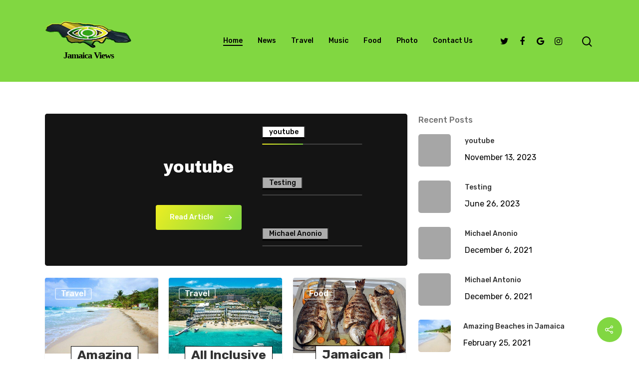

--- FILE ---
content_type: text/html; charset=UTF-8
request_url: https://jamaicaviews.com/
body_size: 18676
content:
<!DOCTYPE html>

<html lang="en-US" class="no-js">
<head>
	<meta charset="UTF-8">
	
	<meta name="viewport" content="width=device-width, initial-scale=1, maximum-scale=1, user-scalable=0" /><meta name='robots' content='index, follow, max-image-preview:large, max-snippet:-1, max-video-preview:-1' />
	<style>img:is([sizes="auto" i], [sizes^="auto," i]) { contain-intrinsic-size: 3000px 1500px }</style>
	
	<!-- This site is optimized with the Yoast SEO plugin v25.3 - https://yoast.com/wordpress/plugins/seo/ -->
	<title>Jamaica Culture| Jamaica Music| Jamaica Food - Jamaicaviews</title>
	<meta name="description" content="Fall in love with Jamaica at Visitjamaicaviews.com - the one place where you get jamaica news, food, culture, music, videos, and more." />
	<link rel="canonical" href="https://jamaicaviews.com/" />
	<meta property="og:locale" content="en_US" />
	<meta property="og:type" content="website" />
	<meta property="og:title" content="Jamaica Culture| Jamaica Music| Jamaica Food - Jamaicaviews" />
	<meta property="og:description" content="Fall in love with Jamaica at Visitjamaicaviews.com - the one place where you get jamaica news, food, culture, music, videos, and more." />
	<meta property="og:url" content="https://jamaicaviews.com/" />
	<meta property="og:site_name" content="Jamaica Views" />
	<meta property="article:modified_time" content="2025-06-04T14:06:23+00:00" />
	<meta name="twitter:card" content="summary_large_image" />
	<script type="application/ld+json" class="yoast-schema-graph">{"@context":"https://schema.org","@graph":[{"@type":"WebPage","@id":"https://jamaicaviews.com/","url":"https://jamaicaviews.com/","name":"Jamaica Culture| Jamaica Music| Jamaica Food - Jamaicaviews","isPartOf":{"@id":"https://jamaicaviews.com/#website"},"datePublished":"2017-09-04T19:49:06+00:00","dateModified":"2025-06-04T14:06:23+00:00","description":"Fall in love with Jamaica at Visitjamaicaviews.com - the one place where you get jamaica news, food, culture, music, videos, and more.","breadcrumb":{"@id":"https://jamaicaviews.com/#breadcrumb"},"inLanguage":"en-US","potentialAction":[{"@type":"ReadAction","target":["https://jamaicaviews.com/"]}]},{"@type":"BreadcrumbList","@id":"https://jamaicaviews.com/#breadcrumb","itemListElement":[{"@type":"ListItem","position":1,"name":"Home"}]},{"@type":"WebSite","@id":"https://jamaicaviews.com/#website","url":"https://jamaicaviews.com/","name":"Jamaica Views","description":"Just another WordPress site","potentialAction":[{"@type":"SearchAction","target":{"@type":"EntryPoint","urlTemplate":"https://jamaicaviews.com/?s={search_term_string}"},"query-input":{"@type":"PropertyValueSpecification","valueRequired":true,"valueName":"search_term_string"}}],"inLanguage":"en-US"}]}</script>
	<meta name="google-site-verification" content="H6aREsW6Ii0xbXPrcBvW9EWHy2Br16Gkr8XCOasVgSA" />
	<!-- / Yoast SEO plugin. -->


<link rel='dns-prefetch' href='//fonts.googleapis.com' />
<link rel="alternate" type="application/rss+xml" title="Jamaica Views &raquo; Feed" href="https://jamaicaviews.com/feed/" />
<link rel="alternate" type="application/rss+xml" title="Jamaica Views &raquo; Comments Feed" href="https://jamaicaviews.com/comments/feed/" />
<script type="text/javascript">
/* <![CDATA[ */
window._wpemojiSettings = {"baseUrl":"https:\/\/s.w.org\/images\/core\/emoji\/15.1.0\/72x72\/","ext":".png","svgUrl":"https:\/\/s.w.org\/images\/core\/emoji\/15.1.0\/svg\/","svgExt":".svg","source":{"concatemoji":"https:\/\/jamaicaviews.com\/wp-includes\/js\/wp-emoji-release.min.js?ver=6.8.1"}};
/*! This file is auto-generated */
!function(i,n){var o,s,e;function c(e){try{var t={supportTests:e,timestamp:(new Date).valueOf()};sessionStorage.setItem(o,JSON.stringify(t))}catch(e){}}function p(e,t,n){e.clearRect(0,0,e.canvas.width,e.canvas.height),e.fillText(t,0,0);var t=new Uint32Array(e.getImageData(0,0,e.canvas.width,e.canvas.height).data),r=(e.clearRect(0,0,e.canvas.width,e.canvas.height),e.fillText(n,0,0),new Uint32Array(e.getImageData(0,0,e.canvas.width,e.canvas.height).data));return t.every(function(e,t){return e===r[t]})}function u(e,t,n){switch(t){case"flag":return n(e,"\ud83c\udff3\ufe0f\u200d\u26a7\ufe0f","\ud83c\udff3\ufe0f\u200b\u26a7\ufe0f")?!1:!n(e,"\ud83c\uddfa\ud83c\uddf3","\ud83c\uddfa\u200b\ud83c\uddf3")&&!n(e,"\ud83c\udff4\udb40\udc67\udb40\udc62\udb40\udc65\udb40\udc6e\udb40\udc67\udb40\udc7f","\ud83c\udff4\u200b\udb40\udc67\u200b\udb40\udc62\u200b\udb40\udc65\u200b\udb40\udc6e\u200b\udb40\udc67\u200b\udb40\udc7f");case"emoji":return!n(e,"\ud83d\udc26\u200d\ud83d\udd25","\ud83d\udc26\u200b\ud83d\udd25")}return!1}function f(e,t,n){var r="undefined"!=typeof WorkerGlobalScope&&self instanceof WorkerGlobalScope?new OffscreenCanvas(300,150):i.createElement("canvas"),a=r.getContext("2d",{willReadFrequently:!0}),o=(a.textBaseline="top",a.font="600 32px Arial",{});return e.forEach(function(e){o[e]=t(a,e,n)}),o}function t(e){var t=i.createElement("script");t.src=e,t.defer=!0,i.head.appendChild(t)}"undefined"!=typeof Promise&&(o="wpEmojiSettingsSupports",s=["flag","emoji"],n.supports={everything:!0,everythingExceptFlag:!0},e=new Promise(function(e){i.addEventListener("DOMContentLoaded",e,{once:!0})}),new Promise(function(t){var n=function(){try{var e=JSON.parse(sessionStorage.getItem(o));if("object"==typeof e&&"number"==typeof e.timestamp&&(new Date).valueOf()<e.timestamp+604800&&"object"==typeof e.supportTests)return e.supportTests}catch(e){}return null}();if(!n){if("undefined"!=typeof Worker&&"undefined"!=typeof OffscreenCanvas&&"undefined"!=typeof URL&&URL.createObjectURL&&"undefined"!=typeof Blob)try{var e="postMessage("+f.toString()+"("+[JSON.stringify(s),u.toString(),p.toString()].join(",")+"));",r=new Blob([e],{type:"text/javascript"}),a=new Worker(URL.createObjectURL(r),{name:"wpTestEmojiSupports"});return void(a.onmessage=function(e){c(n=e.data),a.terminate(),t(n)})}catch(e){}c(n=f(s,u,p))}t(n)}).then(function(e){for(var t in e)n.supports[t]=e[t],n.supports.everything=n.supports.everything&&n.supports[t],"flag"!==t&&(n.supports.everythingExceptFlag=n.supports.everythingExceptFlag&&n.supports[t]);n.supports.everythingExceptFlag=n.supports.everythingExceptFlag&&!n.supports.flag,n.DOMReady=!1,n.readyCallback=function(){n.DOMReady=!0}}).then(function(){return e}).then(function(){var e;n.supports.everything||(n.readyCallback(),(e=n.source||{}).concatemoji?t(e.concatemoji):e.wpemoji&&e.twemoji&&(t(e.twemoji),t(e.wpemoji)))}))}((window,document),window._wpemojiSettings);
/* ]]> */
</script>
<style id='wp-emoji-styles-inline-css' type='text/css'>

	img.wp-smiley, img.emoji {
		display: inline !important;
		border: none !important;
		box-shadow: none !important;
		height: 1em !important;
		width: 1em !important;
		margin: 0 0.07em !important;
		vertical-align: -0.1em !important;
		background: none !important;
		padding: 0 !important;
	}
</style>
<link rel='stylesheet' id='wp-block-library-css' href='https://jamaicaviews.com/wp-includes/css/dist/block-library/style.min.css?ver=6.8.1' type='text/css' media='all' />
<style id='classic-theme-styles-inline-css' type='text/css'>
/*! This file is auto-generated */
.wp-block-button__link{color:#fff;background-color:#32373c;border-radius:9999px;box-shadow:none;text-decoration:none;padding:calc(.667em + 2px) calc(1.333em + 2px);font-size:1.125em}.wp-block-file__button{background:#32373c;color:#fff;text-decoration:none}
</style>
<link rel='stylesheet' id='wpzoom-social-icons-block-style-css' href='https://jamaicaviews.com/wp-content/plugins/social-icons-widget-by-wpzoom/block/dist/style-wpzoom-social-icons.css?ver=4.5.1' type='text/css' media='all' />
<style id='global-styles-inline-css' type='text/css'>
:root{--wp--preset--aspect-ratio--square: 1;--wp--preset--aspect-ratio--4-3: 4/3;--wp--preset--aspect-ratio--3-4: 3/4;--wp--preset--aspect-ratio--3-2: 3/2;--wp--preset--aspect-ratio--2-3: 2/3;--wp--preset--aspect-ratio--16-9: 16/9;--wp--preset--aspect-ratio--9-16: 9/16;--wp--preset--color--black: #000000;--wp--preset--color--cyan-bluish-gray: #abb8c3;--wp--preset--color--white: #ffffff;--wp--preset--color--pale-pink: #f78da7;--wp--preset--color--vivid-red: #cf2e2e;--wp--preset--color--luminous-vivid-orange: #ff6900;--wp--preset--color--luminous-vivid-amber: #fcb900;--wp--preset--color--light-green-cyan: #7bdcb5;--wp--preset--color--vivid-green-cyan: #00d084;--wp--preset--color--pale-cyan-blue: #8ed1fc;--wp--preset--color--vivid-cyan-blue: #0693e3;--wp--preset--color--vivid-purple: #9b51e0;--wp--preset--gradient--vivid-cyan-blue-to-vivid-purple: linear-gradient(135deg,rgba(6,147,227,1) 0%,rgb(155,81,224) 100%);--wp--preset--gradient--light-green-cyan-to-vivid-green-cyan: linear-gradient(135deg,rgb(122,220,180) 0%,rgb(0,208,130) 100%);--wp--preset--gradient--luminous-vivid-amber-to-luminous-vivid-orange: linear-gradient(135deg,rgba(252,185,0,1) 0%,rgba(255,105,0,1) 100%);--wp--preset--gradient--luminous-vivid-orange-to-vivid-red: linear-gradient(135deg,rgba(255,105,0,1) 0%,rgb(207,46,46) 100%);--wp--preset--gradient--very-light-gray-to-cyan-bluish-gray: linear-gradient(135deg,rgb(238,238,238) 0%,rgb(169,184,195) 100%);--wp--preset--gradient--cool-to-warm-spectrum: linear-gradient(135deg,rgb(74,234,220) 0%,rgb(151,120,209) 20%,rgb(207,42,186) 40%,rgb(238,44,130) 60%,rgb(251,105,98) 80%,rgb(254,248,76) 100%);--wp--preset--gradient--blush-light-purple: linear-gradient(135deg,rgb(255,206,236) 0%,rgb(152,150,240) 100%);--wp--preset--gradient--blush-bordeaux: linear-gradient(135deg,rgb(254,205,165) 0%,rgb(254,45,45) 50%,rgb(107,0,62) 100%);--wp--preset--gradient--luminous-dusk: linear-gradient(135deg,rgb(255,203,112) 0%,rgb(199,81,192) 50%,rgb(65,88,208) 100%);--wp--preset--gradient--pale-ocean: linear-gradient(135deg,rgb(255,245,203) 0%,rgb(182,227,212) 50%,rgb(51,167,181) 100%);--wp--preset--gradient--electric-grass: linear-gradient(135deg,rgb(202,248,128) 0%,rgb(113,206,126) 100%);--wp--preset--gradient--midnight: linear-gradient(135deg,rgb(2,3,129) 0%,rgb(40,116,252) 100%);--wp--preset--font-size--small: 13px;--wp--preset--font-size--medium: 20px;--wp--preset--font-size--large: 36px;--wp--preset--font-size--x-large: 42px;--wp--preset--spacing--20: 0.44rem;--wp--preset--spacing--30: 0.67rem;--wp--preset--spacing--40: 1rem;--wp--preset--spacing--50: 1.5rem;--wp--preset--spacing--60: 2.25rem;--wp--preset--spacing--70: 3.38rem;--wp--preset--spacing--80: 5.06rem;--wp--preset--shadow--natural: 6px 6px 9px rgba(0, 0, 0, 0.2);--wp--preset--shadow--deep: 12px 12px 50px rgba(0, 0, 0, 0.4);--wp--preset--shadow--sharp: 6px 6px 0px rgba(0, 0, 0, 0.2);--wp--preset--shadow--outlined: 6px 6px 0px -3px rgba(255, 255, 255, 1), 6px 6px rgba(0, 0, 0, 1);--wp--preset--shadow--crisp: 6px 6px 0px rgba(0, 0, 0, 1);}:where(.is-layout-flex){gap: 0.5em;}:where(.is-layout-grid){gap: 0.5em;}body .is-layout-flex{display: flex;}.is-layout-flex{flex-wrap: wrap;align-items: center;}.is-layout-flex > :is(*, div){margin: 0;}body .is-layout-grid{display: grid;}.is-layout-grid > :is(*, div){margin: 0;}:where(.wp-block-columns.is-layout-flex){gap: 2em;}:where(.wp-block-columns.is-layout-grid){gap: 2em;}:where(.wp-block-post-template.is-layout-flex){gap: 1.25em;}:where(.wp-block-post-template.is-layout-grid){gap: 1.25em;}.has-black-color{color: var(--wp--preset--color--black) !important;}.has-cyan-bluish-gray-color{color: var(--wp--preset--color--cyan-bluish-gray) !important;}.has-white-color{color: var(--wp--preset--color--white) !important;}.has-pale-pink-color{color: var(--wp--preset--color--pale-pink) !important;}.has-vivid-red-color{color: var(--wp--preset--color--vivid-red) !important;}.has-luminous-vivid-orange-color{color: var(--wp--preset--color--luminous-vivid-orange) !important;}.has-luminous-vivid-amber-color{color: var(--wp--preset--color--luminous-vivid-amber) !important;}.has-light-green-cyan-color{color: var(--wp--preset--color--light-green-cyan) !important;}.has-vivid-green-cyan-color{color: var(--wp--preset--color--vivid-green-cyan) !important;}.has-pale-cyan-blue-color{color: var(--wp--preset--color--pale-cyan-blue) !important;}.has-vivid-cyan-blue-color{color: var(--wp--preset--color--vivid-cyan-blue) !important;}.has-vivid-purple-color{color: var(--wp--preset--color--vivid-purple) !important;}.has-black-background-color{background-color: var(--wp--preset--color--black) !important;}.has-cyan-bluish-gray-background-color{background-color: var(--wp--preset--color--cyan-bluish-gray) !important;}.has-white-background-color{background-color: var(--wp--preset--color--white) !important;}.has-pale-pink-background-color{background-color: var(--wp--preset--color--pale-pink) !important;}.has-vivid-red-background-color{background-color: var(--wp--preset--color--vivid-red) !important;}.has-luminous-vivid-orange-background-color{background-color: var(--wp--preset--color--luminous-vivid-orange) !important;}.has-luminous-vivid-amber-background-color{background-color: var(--wp--preset--color--luminous-vivid-amber) !important;}.has-light-green-cyan-background-color{background-color: var(--wp--preset--color--light-green-cyan) !important;}.has-vivid-green-cyan-background-color{background-color: var(--wp--preset--color--vivid-green-cyan) !important;}.has-pale-cyan-blue-background-color{background-color: var(--wp--preset--color--pale-cyan-blue) !important;}.has-vivid-cyan-blue-background-color{background-color: var(--wp--preset--color--vivid-cyan-blue) !important;}.has-vivid-purple-background-color{background-color: var(--wp--preset--color--vivid-purple) !important;}.has-black-border-color{border-color: var(--wp--preset--color--black) !important;}.has-cyan-bluish-gray-border-color{border-color: var(--wp--preset--color--cyan-bluish-gray) !important;}.has-white-border-color{border-color: var(--wp--preset--color--white) !important;}.has-pale-pink-border-color{border-color: var(--wp--preset--color--pale-pink) !important;}.has-vivid-red-border-color{border-color: var(--wp--preset--color--vivid-red) !important;}.has-luminous-vivid-orange-border-color{border-color: var(--wp--preset--color--luminous-vivid-orange) !important;}.has-luminous-vivid-amber-border-color{border-color: var(--wp--preset--color--luminous-vivid-amber) !important;}.has-light-green-cyan-border-color{border-color: var(--wp--preset--color--light-green-cyan) !important;}.has-vivid-green-cyan-border-color{border-color: var(--wp--preset--color--vivid-green-cyan) !important;}.has-pale-cyan-blue-border-color{border-color: var(--wp--preset--color--pale-cyan-blue) !important;}.has-vivid-cyan-blue-border-color{border-color: var(--wp--preset--color--vivid-cyan-blue) !important;}.has-vivid-purple-border-color{border-color: var(--wp--preset--color--vivid-purple) !important;}.has-vivid-cyan-blue-to-vivid-purple-gradient-background{background: var(--wp--preset--gradient--vivid-cyan-blue-to-vivid-purple) !important;}.has-light-green-cyan-to-vivid-green-cyan-gradient-background{background: var(--wp--preset--gradient--light-green-cyan-to-vivid-green-cyan) !important;}.has-luminous-vivid-amber-to-luminous-vivid-orange-gradient-background{background: var(--wp--preset--gradient--luminous-vivid-amber-to-luminous-vivid-orange) !important;}.has-luminous-vivid-orange-to-vivid-red-gradient-background{background: var(--wp--preset--gradient--luminous-vivid-orange-to-vivid-red) !important;}.has-very-light-gray-to-cyan-bluish-gray-gradient-background{background: var(--wp--preset--gradient--very-light-gray-to-cyan-bluish-gray) !important;}.has-cool-to-warm-spectrum-gradient-background{background: var(--wp--preset--gradient--cool-to-warm-spectrum) !important;}.has-blush-light-purple-gradient-background{background: var(--wp--preset--gradient--blush-light-purple) !important;}.has-blush-bordeaux-gradient-background{background: var(--wp--preset--gradient--blush-bordeaux) !important;}.has-luminous-dusk-gradient-background{background: var(--wp--preset--gradient--luminous-dusk) !important;}.has-pale-ocean-gradient-background{background: var(--wp--preset--gradient--pale-ocean) !important;}.has-electric-grass-gradient-background{background: var(--wp--preset--gradient--electric-grass) !important;}.has-midnight-gradient-background{background: var(--wp--preset--gradient--midnight) !important;}.has-small-font-size{font-size: var(--wp--preset--font-size--small) !important;}.has-medium-font-size{font-size: var(--wp--preset--font-size--medium) !important;}.has-large-font-size{font-size: var(--wp--preset--font-size--large) !important;}.has-x-large-font-size{font-size: var(--wp--preset--font-size--x-large) !important;}
:where(.wp-block-post-template.is-layout-flex){gap: 1.25em;}:where(.wp-block-post-template.is-layout-grid){gap: 1.25em;}
:where(.wp-block-columns.is-layout-flex){gap: 2em;}:where(.wp-block-columns.is-layout-grid){gap: 2em;}
:root :where(.wp-block-pullquote){font-size: 1.5em;line-height: 1.6;}
</style>
<link rel='stylesheet' id='contact-form-7-css' href='https://jamaicaviews.com/wp-content/plugins/contact-form-7/includes/css/styles.css?ver=6.0.6' type='text/css' media='all' />
<link rel='stylesheet' id='contentstudio-dashboard-css' href='https://jamaicaviews.com/wp-content/plugins/contentstudio/_inc/main.css?ver=1.0.0' type='text/css' media='all' />
<link rel='stylesheet' id='salient-social-css' href='https://jamaicaviews.com/wp-content/plugins/salient-social/css/style.css?ver=1.1' type='text/css' media='all' />
<style id='salient-social-inline-css' type='text/css'>

  .sharing-default-minimal .nectar-love.loved,
  body .nectar-social[data-color-override="override"].fixed > a:before, 
  body .nectar-social[data-color-override="override"].fixed .nectar-social-inner a,
  .sharing-default-minimal .nectar-social[data-color-override="override"] .nectar-social-inner a:hover {
    background-color: #81d742;
  }
  .nectar-social.hover .nectar-love.loved,
  .nectar-social.hover > .nectar-love-button a:hover,
  .nectar-social[data-color-override="override"].hover > div a:hover,
  #single-below-header .nectar-social[data-color-override="override"].hover > div a:hover,
  .nectar-social[data-color-override="override"].hover .share-btn:hover,
  .sharing-default-minimal .nectar-social[data-color-override="override"] .nectar-social-inner a {
    border-color: #81d742;
  }
  #single-below-header .nectar-social.hover .nectar-love.loved i,
  #single-below-header .nectar-social.hover[data-color-override="override"] a:hover,
  #single-below-header .nectar-social.hover[data-color-override="override"] a:hover i,
  #single-below-header .nectar-social.hover .nectar-love-button a:hover i,
  .nectar-love:hover i,
  .hover .nectar-love:hover .total_loves,
  .nectar-love.loved i,
  .nectar-social.hover .nectar-love.loved .total_loves,
  .nectar-social.hover .share-btn:hover, 
  .nectar-social[data-color-override="override"].hover .nectar-social-inner a:hover,
  .nectar-social[data-color-override="override"].hover > div:hover span,
  .sharing-default-minimal .nectar-social[data-color-override="override"] .nectar-social-inner a:not(:hover) i,
  .sharing-default-minimal .nectar-social[data-color-override="override"] .nectar-social-inner a:not(:hover) {
    color: #81d742;
  }
</style>
<link rel='stylesheet' id='font-awesome-css' href='https://jamaicaviews.com/wp-content/themes/salient/css/font-awesome.min.css?ver=4.6.4' type='text/css' media='all' />
<link rel='stylesheet' id='salient-grid-system-css' href='https://jamaicaviews.com/wp-content/themes/salient/css/grid-system.css?ver=12.1.5' type='text/css' media='all' />
<link rel='stylesheet' id='main-styles-css' href='https://jamaicaviews.com/wp-content/themes/salient/css/style.css?ver=12.1.5' type='text/css' media='all' />
<style id='main-styles-inline-css' type='text/css'>
html:not(.page-trans-loaded) { background-color: #ffffff; }
</style>
<link rel='stylesheet' id='nectar-element-wpb-column-border-css' href='https://jamaicaviews.com/wp-content/themes/salient/css/elements/element-wpb-column-border.css?ver=12.1.5' type='text/css' media='all' />
<link rel='stylesheet' id='nectar-element-recent-posts-css' href='https://jamaicaviews.com/wp-content/themes/salient/css/elements/element-recent-posts.css?ver=12.1.5' type='text/css' media='all' />
<link rel='stylesheet' id='magnific-css' href='https://jamaicaviews.com/wp-content/themes/salient/css/plugins/magnific.css?ver=8.6.0' type='text/css' media='all' />
<link rel='stylesheet' id='nectar_default_font_open_sans-css' href='https://fonts.googleapis.com/css?family=Open+Sans%3A300%2C400%2C600%2C700&#038;subset=latin%2Clatin-ext' type='text/css' media='all' />
<link rel='stylesheet' id='responsive-css' href='https://jamaicaviews.com/wp-content/themes/salient/css/responsive.css?ver=12.1.5' type='text/css' media='all' />
<link rel='stylesheet' id='salient-child-style-css' href='https://jamaicaviews.com/wp-content/themes/salient-child/style.css?ver=12.1.5' type='text/css' media='all' />
<link rel='stylesheet' id='skin-material-css' href='https://jamaicaviews.com/wp-content/themes/salient/css/skin-material.css?ver=12.1.5' type='text/css' media='all' />
<link rel='stylesheet' id='wpzoom-social-icons-socicon-css' href='https://jamaicaviews.com/wp-content/plugins/social-icons-widget-by-wpzoom/assets/css/wpzoom-socicon.css?ver=1748319244' type='text/css' media='all' />
<link rel='stylesheet' id='wpzoom-social-icons-genericons-css' href='https://jamaicaviews.com/wp-content/plugins/social-icons-widget-by-wpzoom/assets/css/genericons.css?ver=1748319244' type='text/css' media='all' />
<link rel='stylesheet' id='wpzoom-social-icons-academicons-css' href='https://jamaicaviews.com/wp-content/plugins/social-icons-widget-by-wpzoom/assets/css/academicons.min.css?ver=1748319244' type='text/css' media='all' />
<link rel='stylesheet' id='wpzoom-social-icons-font-awesome-3-css' href='https://jamaicaviews.com/wp-content/plugins/social-icons-widget-by-wpzoom/assets/css/font-awesome-3.min.css?ver=1748319244' type='text/css' media='all' />
<link rel='stylesheet' id='dashicons-css' href='https://jamaicaviews.com/wp-includes/css/dashicons.min.css?ver=6.8.1' type='text/css' media='all' />
<link rel='stylesheet' id='wpzoom-social-icons-styles-css' href='https://jamaicaviews.com/wp-content/plugins/social-icons-widget-by-wpzoom/assets/css/wpzoom-social-icons-styles.css?ver=1748319244' type='text/css' media='all' />
<link rel='stylesheet' id='nectar-widget-posts-css' href='https://jamaicaviews.com/wp-content/themes/salient/css/elements/widget-nectar-posts.css?ver=12.1.5' type='text/css' media='all' />
<link rel='stylesheet' id='newsletter-css' href='https://jamaicaviews.com/wp-content/plugins/newsletter/style.css?ver=8.9.0' type='text/css' media='all' />
<link rel='stylesheet' id='js_composer_front-css' href='https://jamaicaviews.com/wp-content/plugins/js_composer_salient/assets/css/js_composer.min.css?ver=6.4.2' type='text/css' media='all' />
<link rel='stylesheet' id='dynamic-css-css' href='https://jamaicaviews.com/wp-content/themes/salient/css/salient-dynamic-styles.css?ver=9884' type='text/css' media='all' />
<style id='dynamic-css-inline-css' type='text/css'>
#header-space{background-color:#ffffff}@media only screen and (min-width:1000px){body #ajax-content-wrap.no-scroll{min-height:calc(100vh - 139px);height:calc(100vh - 139px)!important;}}@media only screen and (min-width:1000px){#page-header-wrap.fullscreen-header,#page-header-wrap.fullscreen-header #page-header-bg,html:not(.nectar-box-roll-loaded) .nectar-box-roll > #page-header-bg.fullscreen-header,.nectar_fullscreen_zoom_recent_projects,#nectar_fullscreen_rows:not(.afterLoaded) > div{height:calc(100vh - 138px);}.wpb_row.vc_row-o-full-height.top-level,.wpb_row.vc_row-o-full-height.top-level > .col.span_12{min-height:calc(100vh - 138px);}html:not(.nectar-box-roll-loaded) .nectar-box-roll > #page-header-bg.fullscreen-header{top:139px;}.nectar-slider-wrap[data-fullscreen="true"]:not(.loaded),.nectar-slider-wrap[data-fullscreen="true"]:not(.loaded) .swiper-container{height:calc(100vh - 137px)!important;}.admin-bar .nectar-slider-wrap[data-fullscreen="true"]:not(.loaded),.admin-bar .nectar-slider-wrap[data-fullscreen="true"]:not(.loaded) .swiper-container{height:calc(100vh - 137px - 32px)!important;}}#nectar_fullscreen_rows{background-color:;}
</style>
<link rel='stylesheet' id='redux-google-fonts-salient_redux-css' href='https://fonts.googleapis.com/css?family=Rubik%3A500%2C700%2C400%7CArchivo+Black%3A400%7CNunito%3A400italic%2C400%7CMontserrat%3A500&#038;subset=latin&#038;ver=1616783556' type='text/css' media='all' />
<link rel='preload' as='font'  id='wpzoom-social-icons-font-academicons-woff2-css' href='https://jamaicaviews.com/wp-content/plugins/social-icons-widget-by-wpzoom/assets/font/academicons.woff2?v=1.9.2'  type='font/woff2' crossorigin />
<link rel='preload' as='font'  id='wpzoom-social-icons-font-fontawesome-3-woff2-css' href='https://jamaicaviews.com/wp-content/plugins/social-icons-widget-by-wpzoom/assets/font/fontawesome-webfont.woff2?v=4.7.0'  type='font/woff2' crossorigin />
<link rel='preload' as='font'  id='wpzoom-social-icons-font-genericons-woff-css' href='https://jamaicaviews.com/wp-content/plugins/social-icons-widget-by-wpzoom/assets/font/Genericons.woff'  type='font/woff' crossorigin />
<link rel='preload' as='font'  id='wpzoom-social-icons-font-socicon-woff2-css' href='https://jamaicaviews.com/wp-content/plugins/social-icons-widget-by-wpzoom/assets/font/socicon.woff2?v=4.5.1'  type='font/woff2' crossorigin />
<!--n2css--><!--n2js--><script type="text/javascript" src="https://jamaicaviews.com/wp-includes/js/jquery/jquery.min.js?ver=3.7.1" id="jquery-core-js"></script>
<script type="text/javascript" src="https://jamaicaviews.com/wp-includes/js/jquery/jquery-migrate.min.js?ver=3.4.1" id="jquery-migrate-js"></script>
<link rel="https://api.w.org/" href="https://jamaicaviews.com/wp-json/" /><link rel="alternate" title="JSON" type="application/json" href="https://jamaicaviews.com/wp-json/wp/v2/pages/5778" /><link rel="EditURI" type="application/rsd+xml" title="RSD" href="https://jamaicaviews.com/xmlrpc.php?rsd" />
<meta name="generator" content="WordPress 6.8.1" />
<link rel='shortlink' href='https://jamaicaviews.com/' />
<link rel="alternate" title="oEmbed (JSON)" type="application/json+oembed" href="https://jamaicaviews.com/wp-json/oembed/1.0/embed?url=https%3A%2F%2Fjamaicaviews.com%2F" />
<link rel="alternate" title="oEmbed (XML)" type="text/xml+oembed" href="https://jamaicaviews.com/wp-json/oembed/1.0/embed?url=https%3A%2F%2Fjamaicaviews.com%2F&#038;format=xml" />
<style>
	#logo{
		text-align:center;
	}

	#logo span{
		font-size: 18px !important;
		font-family: cursive;
        text-transform: capitalize;
	}
</style>
  <script>
	  jQuery( document ).ready(function() {
   
		  jQuery("#logo").append("<span class'sitenameunderlogo'>jamaica views</span>");
}); </script>
  <script type="text/javascript"> var root = document.getElementsByTagName( "html" )[0]; root.setAttribute( "class", "js" ); </script><meta name="generator" content="Powered by WPBakery Page Builder - drag and drop page builder for WordPress."/>
<link rel="icon" href="https://jamaicaviews.com/wp-content/uploads/2021/03/cropped-Copy-of-Jamaicaviews-2-21-copy-1-32x32.png" sizes="32x32" />
<link rel="icon" href="https://jamaicaviews.com/wp-content/uploads/2021/03/cropped-Copy-of-Jamaicaviews-2-21-copy-1-192x192.png" sizes="192x192" />
<link rel="apple-touch-icon" href="https://jamaicaviews.com/wp-content/uploads/2021/03/cropped-Copy-of-Jamaicaviews-2-21-copy-1-180x180.png" />
<meta name="msapplication-TileImage" content="https://jamaicaviews.com/wp-content/uploads/2021/03/cropped-Copy-of-Jamaicaviews-2-21-copy-1-270x270.png" />
		<style type="text/css" id="wp-custom-css">
			#footer-widgets h4{
	  background-color: #81D742;
    padding: 5px;
    border: 1px solid #fff;
    border-radius: 5px;
}

.multiple_featured .grav-wrap, .nectar-recent-post-slide .grav-wrap{
	display:none;
}
#single-below-header .author, #single-below-header .meta-comment-count{
	display:none !important;
}

.single #page-header-bg #single-below-header > span{
	border:none;
}

.article-content-wrap .grav-wrap{
	display:none !important;
}

.thankyou { padding:50px; text-align:center;}
.thankyou p{ color: #4F8A10;
    font-size: 18px;
    background: #DFF2BF;
    width: auto;
    display: inline-block;
    padding: 20px 50px;
    margin-top: 20px;}


.masonry.classic_enhanced .masonry-blog-item .article-content-wrap, .blog-recent[data-style*="classic_enhanced"] .article-content-wrap
 {
    padding: 5%;
}

/* Home page 3 col blogs css */
.custom-title-box .title {
    display: inline !important;
    padding: 2px 12px !important;
    border: 1px solid #000 !important;
    box-shadow: 0 3px 0 #000 !important;
    background: #fff !important;
    -webkit-box-decoration-break: clone !important;
	    font-size: 25px !important;
    line-height: 1.36 !important;
    font-weight: 800 !important;
   
}

.custom-title-box .post-header
 {
    margin-top: -25px;
}


/* Rose hall post section homepage css */


.nectar-recent-posts-single_featured[data-padding="12%"] .recent-post-container, #boxed .nectar-recent-posts-single_featured[data-padding="12%"] .recent-post-container {
    align-items: center;
    display: flex;
    justify-content: center;
}

.vc_col-sm-9 .nectar-recent-posts-single_featured .inner-wrap, .vc_col-sm-8 .nectar-recent-posts-single_featured .inner-wrap, .vc_col-sm-6 .nectar-recent-posts-single_featured .inner-wrap, .vc_col-sm-10 .nectar-recent-posts-single_featured .inner-wrap
 {
    width: 80%;
    display: flex;
    flex-direction: column;
    align-items: center;
    justify-content: center;
}

span.title {
    color: black;
}
@media only screen and (max-width: 767px) {
	
	.nectar-recent-posts-single_featured.multiple_featured > .container{
display: none;	}

}
		</style>
		<style type="text/css" data-type="vc_shortcodes-custom-css">.vc_custom_1508271826831{margin-bottom: 60px !important;}</style><noscript><style> .wpb_animate_when_almost_visible { opacity: 1; }</style></noscript>	<!-- Google tag (gtag.js) -->
<script async src="https://www.googletagmanager.com/gtag/js?id=UA-18617996-1"></script>
<script>
  window.dataLayer = window.dataLayer || [];
  function gtag(){dataLayer.push(arguments);}
  gtag('js', new Date());

  gtag('config','UA-18617996-1');gtag('config','G-XYXSHRFNPV');
</script>
	
</head>


<body class="home wp-singular page-template-default page page-id-5778 wp-theme-salient wp-child-theme-salient-child material wpb-js-composer js-comp-ver-6.4.2 vc_responsive" data-footer-reveal="false" data-footer-reveal-shadow="none" data-header-format="default" data-body-border="off" data-boxed-style="" data-header-breakpoint="1000" data-dropdown-style="minimal" data-cae="easeOutQuart" data-cad="700" data-megamenu-width="full-width" data-aie="zoom-out" data-ls="magnific" data-apte="standard" data-hhun="0" data-fancy-form-rcs="default" data-form-style="minimal" data-form-submit="regular" data-is="minimal" data-button-style="slightly_rounded_shadow" data-user-account-button="false" data-flex-cols="true" data-col-gap="default" data-header-inherit-rc="false" data-header-search="true" data-animated-anchors="true" data-ajax-transitions="true" data-full-width-header="false" data-slide-out-widget-area="true" data-slide-out-widget-area-style="slide-out-from-right" data-user-set-ocm="off" data-loading-animation="none" data-bg-header="false" data-responsive="1" data-ext-responsive="true" data-header-resize="1" data-header-color="custom" data-cart="false" data-remove-m-parallax="" data-remove-m-video-bgs="" data-m-animate="0" data-force-header-trans-color="light" data-smooth-scrolling="0" data-permanent-transparent="false" >
	
	<script type="text/javascript"> if(navigator.userAgent.match(/(Android|iPod|iPhone|iPad|BlackBerry|IEMobile|Opera Mini)/)) { document.body.className += " using-mobile-browser "; } </script><div class="ocm-effect-wrap"><div class="ocm-effect-wrap-inner"><div id="ajax-loading-screen" data-disable-mobile="1" data-disable-fade-on-click="0" data-effect="standard" data-method="standard"><div class="loading-icon none"><div class="material-icon">
									 <div class="spinner">
										 <div class="right-side"><div class="bar"></div></div>
										 <div class="left-side"><div class="bar"></div></div>
									 </div>
									 <div class="spinner color-2">
										 <div class="right-side"><div class="bar"></div></div>
										 <div class="left-side"><div class="bar"></div></div>
									 </div>
								 </div></div></div>	
	<div id="header-space"  data-header-mobile-fixed='1'></div> 
	
		
	<div id="header-outer" data-has-menu="true" data-has-buttons="yes" data-header-button_style="default" data-using-pr-menu="false" data-mobile-fixed="1" data-ptnm="false" data-lhe="animated_underline" data-user-set-bg="#81d742" data-format="default" data-permanent-transparent="false" data-megamenu-rt="1" data-remove-fixed="0" data-header-resize="1" data-cart="false" data-transparency-option="" data-box-shadow="large" data-shrink-num="6" data-using-secondary="0" data-using-logo="1" data-logo-height="55" data-m-logo-height="24" data-padding="42" data-full-width="false" data-condense="false" >
		
		
<div id="search-outer" class="nectar">
	<div id="search">
		<div class="container">
			 <div id="search-box">
				 <div class="inner-wrap">
					 <div class="col span_12">
						  <form role="search" action="https://jamaicaviews.com/" method="GET">
														 <input type="text" name="s"  value="" placeholder="Search" /> 
							 								
						<span>Hit enter to search or ESC to close</span>						</form>
					</div><!--/span_12-->
				</div><!--/inner-wrap-->
			 </div><!--/search-box-->
			 <div id="close"><a href="#">
				<span class="close-wrap"> <span class="close-line close-line1"></span> <span class="close-line close-line2"></span> </span>				 </a></div>
		 </div><!--/container-->
	</div><!--/search-->
</div><!--/search-outer-->

<header id="top">
	<div class="container">
		<div class="row">
			<div class="col span_3">
				<a id="logo" href="https://jamaicaviews.com" data-supplied-ml-starting-dark="false" data-supplied-ml-starting="false" data-supplied-ml="false" >
					<img class="stnd default-logo" alt="Jamaica Views" src="https://jamaicaviews.com/wp-content/uploads/2021/03/Copy-of-Jamaicaviews-2-21-copy.png" srcset="https://jamaicaviews.com/wp-content/uploads/2021/03/Copy-of-Jamaicaviews-2-21-copy.png 1x, https://jamaicaviews.com/wp-content/uploads/2021/03/Copy-of-Jamaicaviews-2-21-copy.png 2x" /> 
				</a>
				
							</div><!--/span_3-->
			
			<div class="col span_9 col_last">
									<a class="mobile-search" href="#searchbox"><span class="nectar-icon icon-salient-search" aria-hidden="true"></span></a>
										<div class="slide-out-widget-area-toggle mobile-icon slide-out-from-right" data-custom-color="false" data-icon-animation="simple-transform">
						<div> <a href="#sidewidgetarea" aria-label="Navigation Menu" aria-expanded="false" class="closed">
							<span aria-hidden="true"> <i class="lines-button x2"> <i class="lines"></i> </i> </span>
						</a></div> 
					</div>
								
									
					<nav>
						
						<ul class="sf-menu">	
							<li id="menu-item-6155" class="menu-item menu-item-type-post_type menu-item-object-page menu-item-home current-menu-item page_item page-item-5778 current_page_item menu-item-6155"><a href="https://jamaicaviews.com/" aria-current="page">Home</a></li>
<li id="menu-item-6159" class="menu-item menu-item-type-taxonomy menu-item-object-category menu-item-6159"><a href="https://jamaicaviews.com/category/news/">News</a></li>
<li id="menu-item-6156" class="menu-item menu-item-type-taxonomy menu-item-object-category menu-item-6156"><a href="https://jamaicaviews.com/category/travel/">Travel</a></li>
<li id="menu-item-6157" class="menu-item menu-item-type-taxonomy menu-item-object-category menu-item-6157"><a href="https://jamaicaviews.com/category/music/">Music</a></li>
<li id="menu-item-6158" class="menu-item menu-item-type-taxonomy menu-item-object-category menu-item-6158"><a href="https://jamaicaviews.com/category/food/">Food</a></li>
<li id="menu-item-6160" class="menu-item menu-item-type-post_type menu-item-object-page menu-item-6160"><a href="https://jamaicaviews.com/photo/">Photo</a></li>
<li id="menu-item-6154" class="menu-item menu-item-type-post_type menu-item-object-page menu-item-6154"><a href="https://jamaicaviews.com/contact-us/">Contact Us</a></li>
<li id="social-in-menu" class="button_social_group"><a target="_blank" href="#"><i class="fa fa-twitter"></i> </a><a target="_blank" href="#"><i class="fa fa-facebook"></i> </a><a target="_blank" href=""><i class="fa fa-google"></i> </a><a target="_blank" href="#"><i class="fa fa-instagram"></i> </a></li>						</ul>
						

													<ul class="buttons sf-menu" data-user-set-ocm="off">
								
								<li id="search-btn"><div><a href="#searchbox"><span class="icon-salient-search" aria-hidden="true"></span></a></div> </li>								
							</ul>
												
					</nav>
					
										
				</div><!--/span_9-->
				
								
			</div><!--/row-->
					</div><!--/container-->
	</header>
		
	</div>
	
		
	<div id="ajax-content-wrap">
		
		
<div class="container-wrap">
	<div class="container main-content">
		<div class="row">
			
			
		<div id="fws_6848861a106ac"  data-column-margin="default" data-midnight="dark" data-top-percent="5%" data-bottom-percent="8%"  class="wpb_row vc_row-fluid vc_row full-width-section standard_section "  style="padding-top: calc(100vw * 0.05); padding-bottom: calc(100vw * 0.08); "><div class="row-bg-wrap" data-bg-animation="none" data-bg-overlay="false"><div class="inner-wrap"><div class="row-bg"  style=""></div></div><div class="row-bg-overlay" ></div></div><div class="row_col_wrap_12 col span_12 dark left">
	<div  class="vc_col-sm-8 custom-title-box wpb_column column_container vc_column_container col centered-text no-extra-padding inherit_tablet inherit_phone "  data-t-w-inherits="default" data-bg-cover="" data-padding-pos="right" data-has-bg-color="false" data-bg-color="" data-bg-opacity="1" data-hover-bg="" data-hover-bg-opacity="1" data-animation="" data-delay="0" >
		<div class="vc_column-inner" ><div class="column-bg-overlay-wrap" data-bg-animation="none"><div class="column-bg-overlay"></div></div>
			<div class="wpb_wrapper">
				<div id="fws_6848861a121b3" data-midnight="" data-column-margin="default" class="wpb_row vc_row-fluid vc_row inner_row standard_section   "  style="padding-top: 0px; padding-bottom: 0px; "><div class="row-bg-wrap"> <div class="row-bg" ></div> </div><div class="row_col_wrap_12_inner col span_12  left">
	<div  class="vc_col-sm-12 wpb_column column_container vc_column_container col child_column no-extra-padding inherit_tablet inherit_phone "   data-t-w-inherits="default" data-bg-cover="" data-padding-pos="all" data-has-bg-color="false" data-bg-color="" data-bg-opacity="1" data-hover-bg="" data-hover-bg-opacity="1" data-animation="" data-delay="0">
		<div class="vc_column-inner" ><div class="column-bg-overlay-wrap" data-bg-animation="none"><div class="column-bg-overlay"></div></div>
		<div class="wpb_wrapper">
			<div id="rps_6848861a14b91" class="nectar-recent-posts-single_featured multiple_featured parallax_section" data-button-color="extra-color-gradient-1" data-nav-location="side" data-bg-overlay="solid_color" data-padding="10%" data-autorotate="9000" data-height="600" data-animate-in-effect="zoom-out" data-remove-post-date="" data-remove-post-author="" data-remove-post-comment-number="" data-remove-post-nectar-love="">
      
      <div class="nectar-recent-post-slide no-bg-img active post-ref-0">

        <div class="row-bg using-image" data-parallax-speed="fast">
          <div class="nectar-recent-post-bg"  style="background-image: url(); "></div>
        </div>

        <div class="recent-post-container container"><div class="inner-wrap"><div class="grav-wrap"><a href="https://jamaicaviews.com/author/osoadmin/"><img alt='OsoAdmin' src='https://secure.gravatar.com/avatar/27f23de61b71c1e8baf57f9d422ee856088c3736c54b318ce6c1150a6aec5739?s=70&#038;d=mm&#038;r=g' srcset='https://secure.gravatar.com/avatar/27f23de61b71c1e8baf57f9d422ee856088c3736c54b318ce6c1150a6aec5739?s=140&#038;d=mm&#038;r=g 2x' class='avatar avatar-70 photo' height='70' width='70' /></a><div class="text"><span>By <a href="https://jamaicaviews.com/author/osoadmin/" rel="author">OsoAdmin</a></span><span> In</span> <a class="news" href="https://jamaicaviews.com/category/news/"><span class="news">News</span></a></div></div>        
          <h2 class="post-ref-1"><a href="https://jamaicaviews.com/youtube/" class="full-slide-link"> youtube </a></h2>
          
                    <a class="nectar-button large regular m-extra-color-gradient-1 has-icon" href="https://jamaicaviews.com/youtube/" data-color-override="false" data-hover-color-override="false" data-hover-text-color-override="#fff" ><span>Read Article </span><i class="icon-button-arrow"></i></a>
          
        
          </div><!--/inner-wrap-->
          
        </div><!--/recent-post-container-->
        
      </div><!--/nectar-recent-post-slide-->

    
  
      
      <div class="nectar-recent-post-slide no-bg-img  post-ref-2">

        <div class="row-bg using-image" data-parallax-speed="fast">
          <div class="nectar-recent-post-bg"  style="background-image: url(); "></div>
        </div>

        <div class="recent-post-container container"><div class="inner-wrap"><div class="grav-wrap"><a href="https://jamaicaviews.com/author/osoadmin/"><img alt='OsoAdmin' src='https://secure.gravatar.com/avatar/27f23de61b71c1e8baf57f9d422ee856088c3736c54b318ce6c1150a6aec5739?s=70&#038;d=mm&#038;r=g' srcset='https://secure.gravatar.com/avatar/27f23de61b71c1e8baf57f9d422ee856088c3736c54b318ce6c1150a6aec5739?s=140&#038;d=mm&#038;r=g 2x' class='avatar avatar-70 photo' height='70' width='70' /></a><div class="text"><span>By <a href="https://jamaicaviews.com/author/osoadmin/" rel="author">OsoAdmin</a></span><span> In</span> <a class="travel" href="https://jamaicaviews.com/category/travel/"><span class="travel">Travel</span></a></div></div>        
          <h2 class="post-ref-1"><a href="https://jamaicaviews.com/testing/" class="full-slide-link"> Testing </a></h2>
          
                    <a class="nectar-button large regular m-extra-color-gradient-1 regular-button has-icon" href="https://jamaicaviews.com/testing/" data-color-override="false" data-hover-color-override="false" data-hover-text-color-override="#fff" ><span>Read Article </span><i class="icon-button-arrow"></i></a>
          
        
          </div><!--/inner-wrap-->
          
        </div><!--/recent-post-container-->
        
      </div><!--/nectar-recent-post-slide-->

    
  
      
      <div class="nectar-recent-post-slide no-bg-img  post-ref-2">

        <div class="row-bg using-image" data-parallax-speed="fast">
          <div class="nectar-recent-post-bg"  style="background-image: url(); "></div>
        </div>

        <div class="recent-post-container container"><div class="inner-wrap"><div class="grav-wrap"><a href="https://jamaicaviews.com/author/osoadmin/"><img alt='OsoAdmin' src='https://secure.gravatar.com/avatar/27f23de61b71c1e8baf57f9d422ee856088c3736c54b318ce6c1150a6aec5739?s=70&#038;d=mm&#038;r=g' srcset='https://secure.gravatar.com/avatar/27f23de61b71c1e8baf57f9d422ee856088c3736c54b318ce6c1150a6aec5739?s=140&#038;d=mm&#038;r=g 2x' class='avatar avatar-70 photo' height='70' width='70' /></a><div class="text"><span>By <a href="https://jamaicaviews.com/author/osoadmin/" rel="author">OsoAdmin</a></span><span> In</span> <a class="uncategorized" href="https://jamaicaviews.com/category/uncategorized/"><span class="uncategorized">Uncategorized</span></a></div></div>        
          <h2 class="post-ref-1"><a href="https://jamaicaviews.com/michael-anonio/" class="full-slide-link"> Michael Anonio </a></h2>
          
                    <a class="nectar-button large regular m-extra-color-gradient-1 regular-button has-icon" href="https://jamaicaviews.com/michael-anonio/" data-color-override="false" data-hover-color-override="false" data-hover-text-color-override="#fff" ><span>Read Article </span><i class="icon-button-arrow"></i></a>
          
        
          </div><!--/inner-wrap-->
          
        </div><!--/recent-post-container-->
        
      </div><!--/nectar-recent-post-slide-->

    
  </div>
		</div> 
	</div>
	</div> 
</div></div>    
    <div class="row blog-recent columns-3" data-style="classic_enhanced" data-color-scheme="light" data-remove-post-date="1" data-remove-post-author="" data-remove-post-comment-number="" data-remove-post-nectar-love="">
      
      
      <div class="col span_4 post-6069 post type-post status-publish format-standard has-post-thumbnail category-travel" >
        
        
            <div class="inner-wrap post-6069 post type-post status-publish format-standard has-post-thumbnail category-travel">

            <a href="https://jamaicaviews.com/amazing-beaches-in-jamaica/"  class="img-link"><span class="post-featured-img"><img fetchpriority="high" decoding="async" width="600" height="403" src="https://jamaicaviews.com/wp-content/uploads/2021/02/Jamaica-Beach-1-600x403.jpg" class="attachment-portfolio-thumb size-portfolio-thumb wp-post-image" alt="Amazing beaches in Jamaica" title="" sizes="(min-width: 1300px) 33vw, (min-width: 1000px) 33vw, (min-width: 690px) 100vw, 100vw" srcset="https://jamaicaviews.com/wp-content/uploads/2021/02/Jamaica-Beach-1-600x403.jpg 600w, https://jamaicaviews.com/wp-content/uploads/2021/02/Jamaica-Beach-1-900x604.jpg 900w, https://jamaicaviews.com/wp-content/uploads/2021/02/Jamaica-Beach-1-400x269.jpg 400w" /></span></a><span class="meta-category"><a class="travel" href="https://jamaicaviews.com/category/travel/">Travel</a></span><a class="entire-meta-link" href="https://jamaicaviews.com/amazing-beaches-in-jamaica/" ></a>
            <div class="article-content-wrap">
              <div class="post-header">
                <span class="meta"> February 25, 2021 </span> 
                <h3 class="title">Amazing Beaches in Jamaica</h3>	
              </div><!--/post-header-->
              <div class="excerpt">
                Jamaica is the third largest islet in the Caribbean, located just south of Cuba.  Jamaican&hellip;              </div>
            </div>
            
            <div class="post-meta">
              <span class="meta-author"> <a href="https://jamaicaviews.com/author/osoadmin/"> <i class="icon-default-style icon-salient-m-user"></i> OsoAdmin</a> </span> 
              
                            
              <div class="nectar-love-wrap">
                <a href="#" class="nectar-love" id="nectar-love-6069" title="Love this"> <i class="icon-salient-heart-2"></i><span class="love-text">Love</span><span class="total_loves"><span class="nectar-love-count">0</span></span></a>              </div><!--/nectar-love-wrap-->	
            </div>

          </div>

                
      </div><!--/col-->
      
      
      <div class="col span_4 post-6066 post type-post status-publish format-standard has-post-thumbnail category-travel" >
        
        
            <div class="inner-wrap post-6066 post type-post status-publish format-standard has-post-thumbnail category-travel">

            <a href="https://jamaicaviews.com/all-inclusive-family-hotel-vacation/"  class="img-link"><span class="post-featured-img"><img decoding="async" width="600" height="403" src="https://jamaicaviews.com/wp-content/uploads/2021/02/resort-ocho-rios-1-600x403.jpg" class="attachment-portfolio-thumb size-portfolio-thumb wp-post-image" alt="Family Hotel Vacation" title="" sizes="(min-width: 1300px) 33vw, (min-width: 1000px) 33vw, (min-width: 690px) 100vw, 100vw" srcset="https://jamaicaviews.com/wp-content/uploads/2021/02/resort-ocho-rios-1-600x403.jpg 600w, https://jamaicaviews.com/wp-content/uploads/2021/02/resort-ocho-rios-1-900x604.jpg 900w, https://jamaicaviews.com/wp-content/uploads/2021/02/resort-ocho-rios-1-400x269.jpg 400w" /></span></a><span class="meta-category"><a class="travel" href="https://jamaicaviews.com/category/travel/">Travel</a></span><a class="entire-meta-link" href="https://jamaicaviews.com/all-inclusive-family-hotel-vacation/" ></a>
            <div class="article-content-wrap">
              <div class="post-header">
                <span class="meta"> February 25, 2021 </span> 
                <h3 class="title">All Inclusive Family Hotel Vacation</h3>	
              </div><!--/post-header-->
              <div class="excerpt">
                All inclusive family  hotels in Jamaica for a family vacation are a popular choice for&hellip;              </div>
            </div>
            
            <div class="post-meta">
              <span class="meta-author"> <a href="https://jamaicaviews.com/author/osoadmin/"> <i class="icon-default-style icon-salient-m-user"></i> OsoAdmin</a> </span> 
              
                            
              <div class="nectar-love-wrap">
                <a href="#" class="nectar-love" id="nectar-love-6066" title="Love this"> <i class="icon-salient-heart-2"></i><span class="love-text">Love</span><span class="total_loves"><span class="nectar-love-count">0</span></span></a>              </div><!--/nectar-love-wrap-->	
            </div>

          </div>

                
      </div><!--/col-->
      
      
      <div class="col span_4 post-6060 post type-post status-publish format-standard has-post-thumbnail category-food" >
        
        
            <div class="inner-wrap post-6060 post type-post status-publish format-standard has-post-thumbnail category-food">

            <a href="https://jamaicaviews.com/jamaican-fried-fish/"  class="img-link"><span class="post-featured-img"><img loading="lazy" decoding="async" width="507" height="338" src="https://jamaicaviews.com/wp-content/uploads/2021/02/food2-1.jpg" class="attachment-portfolio-thumb size-portfolio-thumb wp-post-image" alt="" title="" sizes="auto, (min-width: 1300px) 33vw, (min-width: 1000px) 33vw, (min-width: 690px) 100vw, 100vw" srcset="https://jamaicaviews.com/wp-content/uploads/2021/02/food2-1.jpg 507w, https://jamaicaviews.com/wp-content/uploads/2021/02/food2-1-300x200.jpg 300w" /></span></a><span class="meta-category"><a class="food" href="https://jamaicaviews.com/category/food/">Food</a></span><a class="entire-meta-link" href="https://jamaicaviews.com/jamaican-fried-fish/" ></a>
            <div class="article-content-wrap">
              <div class="post-header">
                <span class="meta"> February 25, 2021 </span> 
                <h3 class="title">Jamaican Fried Fish</h3>	
              </div><!--/post-header-->
              <div class="excerpt">
                In Jamaica frying is a very popular style of cooking fish. The most popular type&hellip;              </div>
            </div>
            
            <div class="post-meta">
              <span class="meta-author"> <a href="https://jamaicaviews.com/author/osoadmin/"> <i class="icon-default-style icon-salient-m-user"></i> OsoAdmin</a> </span> 
              
                            
              <div class="nectar-love-wrap">
                <a href="#" class="nectar-love" id="nectar-love-6060" title="Love this"> <i class="icon-salient-heart-2"></i><span class="love-text">Love</span><span class="total_loves"><span class="nectar-love-count">0</span></span></a>              </div><!--/nectar-love-wrap-->	
            </div>

          </div>

                
      </div><!--/col-->
      
      
      <div class="col span_4 post-6057 post type-post status-publish format-standard has-post-thumbnail category-food" >
        
        
            <div class="inner-wrap post-6057 post type-post status-publish format-standard has-post-thumbnail category-food">

            <a href="https://jamaicaviews.com/jamaican-ackee-and-saltfish/"  class="img-link"><span class="post-featured-img"><img loading="lazy" decoding="async" width="398" height="266" src="https://jamaicaviews.com/wp-content/uploads/2021/02/food1-1.jpg" class="attachment-portfolio-thumb size-portfolio-thumb wp-post-image" alt="" title="" sizes="auto, (min-width: 1300px) 33vw, (min-width: 1000px) 33vw, (min-width: 690px) 100vw, 100vw" srcset="https://jamaicaviews.com/wp-content/uploads/2021/02/food1-1.jpg 398w, https://jamaicaviews.com/wp-content/uploads/2021/02/food1-1-300x201.jpg 300w" /></span></a><span class="meta-category"><a class="food" href="https://jamaicaviews.com/category/food/">Food</a></span><a class="entire-meta-link" href="https://jamaicaviews.com/jamaican-ackee-and-saltfish/" ></a>
            <div class="article-content-wrap">
              <div class="post-header">
                <span class="meta"> February 25, 2021 </span> 
                <h3 class="title">Jamaican Ackee and Saltfish</h3>	
              </div><!--/post-header-->
              <div class="excerpt">
                This delightful dish is enjoyed by both Jamaican locals and tourists alike who come to&hellip;              </div>
            </div>
            
            <div class="post-meta">
              <span class="meta-author"> <a href="https://jamaicaviews.com/author/osoadmin/"> <i class="icon-default-style icon-salient-m-user"></i> OsoAdmin</a> </span> 
              
                            
              <div class="nectar-love-wrap">
                <a href="#" class="nectar-love" id="nectar-love-6057" title="Love this"> <i class="icon-salient-heart-2"></i><span class="love-text">Love</span><span class="total_loves"><span class="nectar-love-count">0</span></span></a>              </div><!--/nectar-love-wrap-->	
            </div>

          </div>

                
      </div><!--/col-->
      
      
      <div class="col span_4 post-6055 post type-post status-publish format-standard has-post-thumbnail category-featured category-music" >
        
        
            <div class="inner-wrap post-6055 post type-post status-publish format-standard has-post-thumbnail category-featured category-music">

            <a href="https://jamaicaviews.com/music-in-montego-bay-amstar-dmc/"  class="img-link"><span class="post-featured-img"><img loading="lazy" decoding="async" width="550" height="403" src="https://jamaicaviews.com/wp-content/uploads/2021/02/nixsun-tours-jamaica-1-550x403.jpg" class="attachment-portfolio-thumb size-portfolio-thumb wp-post-image" alt="" title="" sizes="auto, (min-width: 1300px) 33vw, (min-width: 1000px) 33vw, (min-width: 690px) 100vw, 100vw" /></span></a><span class="meta-category"><a class="featured" href="https://jamaicaviews.com/category/featured/">Featured</a><a class="music" href="https://jamaicaviews.com/category/music/">Music</a></span><a class="entire-meta-link" href="https://jamaicaviews.com/music-in-montego-bay-amstar-dmc/" ></a>
            <div class="article-content-wrap">
              <div class="post-header">
                <span class="meta"> February 25, 2021 </span> 
                <h3 class="title">Music in Montego Bay &#8211; Amstar DMC</h3>	
              </div><!--/post-header-->
              <div class="excerpt">
                Jamaica is an enchanting dream destination that’s renowned for its breathtaking scenery, friendly people and&hellip;              </div>
            </div>
            
            <div class="post-meta">
              <span class="meta-author"> <a href="https://jamaicaviews.com/author/osoadmin/"> <i class="icon-default-style icon-salient-m-user"></i> OsoAdmin</a> </span> 
              
                            
              <div class="nectar-love-wrap">
                <a href="#" class="nectar-love" id="nectar-love-6055" title="Love this"> <i class="icon-salient-heart-2"></i><span class="love-text">Love</span><span class="total_loves"><span class="nectar-love-count">0</span></span></a>              </div><!--/nectar-love-wrap-->	
            </div>

          </div>

                
      </div><!--/col-->
      
      
      <div class="col span_4 post-6052 post type-post status-publish format-standard has-post-thumbnail category-featured category-music" >
        
        
            <div class="inner-wrap post-6052 post type-post status-publish format-standard has-post-thumbnail category-featured category-music">

            <a href="https://jamaicaviews.com/world-music-boston-reggae-jamaica/"  class="img-link"><span class="post-featured-img"><img loading="lazy" decoding="async" width="480" height="360" src="https://jamaicaviews.com/wp-content/uploads/2021/02/phoen3-1-1.jpg" class="attachment-portfolio-thumb size-portfolio-thumb wp-post-image" alt="" title="" sizes="auto, (min-width: 1300px) 33vw, (min-width: 1000px) 33vw, (min-width: 690px) 100vw, 100vw" srcset="https://jamaicaviews.com/wp-content/uploads/2021/02/phoen3-1-1.jpg 480w, https://jamaicaviews.com/wp-content/uploads/2021/02/phoen3-1-1-300x225.jpg 300w" /></span></a><span class="meta-category"><a class="featured" href="https://jamaicaviews.com/category/featured/">Featured</a><a class="music" href="https://jamaicaviews.com/category/music/">Music</a></span><a class="entire-meta-link" href="https://jamaicaviews.com/world-music-boston-reggae-jamaica/" ></a>
            <div class="article-content-wrap">
              <div class="post-header">
                <span class="meta"> February 25, 2021 </span> 
                <h3 class="title">World music Boston reggae Jamaica</h3>	
              </div><!--/post-header-->
              <div class="excerpt">
                Jamaica is an enchanting dream destination that’s renowned for its breathtaking scenery, friendly people and&hellip;              </div>
            </div>
            
            <div class="post-meta">
              <span class="meta-author"> <a href="https://jamaicaviews.com/author/osoadmin/"> <i class="icon-default-style icon-salient-m-user"></i> OsoAdmin</a> </span> 
              
                            
              <div class="nectar-love-wrap">
                <a href="#" class="nectar-love" id="nectar-love-6052" title="Love this"> <i class="icon-salient-heart-2"></i><span class="love-text">Love</span><span class="total_loves"><span class="nectar-love-count">0</span></span></a>              </div><!--/nectar-love-wrap-->	
            </div>

          </div>

                
      </div><!--/col-->
      
      
      <div class="col span_4 post-6049 post type-post status-publish format-standard has-post-thumbnail category-featured category-travel" >
        
        
            <div class="inner-wrap post-6049 post type-post status-publish format-standard has-post-thumbnail category-featured category-travel">

            <a href="https://jamaicaviews.com/doctors-cave-beach-montego-bay/"  class="img-link"><span class="post-featured-img"><img loading="lazy" decoding="async" width="600" height="396" src="https://jamaicaviews.com/wp-content/uploads/2021/02/jamaica-doctors-cave-beach-1-1-600x396.jpg" class="attachment-portfolio-thumb size-portfolio-thumb wp-post-image" alt="" title="" sizes="auto, (min-width: 1300px) 33vw, (min-width: 1000px) 33vw, (min-width: 690px) 100vw, 100vw" /></span></a><span class="meta-category"><a class="featured" href="https://jamaicaviews.com/category/featured/">Featured</a><a class="travel" href="https://jamaicaviews.com/category/travel/">Travel</a></span><a class="entire-meta-link" href="https://jamaicaviews.com/doctors-cave-beach-montego-bay/" ></a>
            <div class="article-content-wrap">
              <div class="post-header">
                <span class="meta"> February 25, 2021 </span> 
                <h3 class="title">Doctor&#8217;s Cave Beach, Montego Bay</h3>	
              </div><!--/post-header-->
              <div class="excerpt">
                Doctor's Cave is one of the most visited beaches in Montego Bay. But it does&hellip;              </div>
            </div>
            
            <div class="post-meta">
              <span class="meta-author"> <a href="https://jamaicaviews.com/author/osoadmin/"> <i class="icon-default-style icon-salient-m-user"></i> OsoAdmin</a> </span> 
              
                            
              <div class="nectar-love-wrap">
                <a href="#" class="nectar-love" id="nectar-love-6049" title="Love this"> <i class="icon-salient-heart-2"></i><span class="love-text">Love</span><span class="total_loves"><span class="nectar-love-count">0</span></span></a>              </div><!--/nectar-love-wrap-->	
            </div>

          </div>

                
      </div><!--/col-->
      
      
      <div class="col span_4 post-6047 post type-post status-publish format-standard has-post-thumbnail category-featured category-travel" >
        
        
            <div class="inner-wrap post-6047 post type-post status-publish format-standard has-post-thumbnail category-featured category-travel">

            <a href="https://jamaicaviews.com/blue-hole-ocho-rios/"  class="img-link"><span class="post-featured-img"><img loading="lazy" decoding="async" width="600" height="403" src="https://jamaicaviews.com/wp-content/uploads/2021/02/jamaica-blue-hole-1-600x403.jpg" class="attachment-portfolio-thumb size-portfolio-thumb wp-post-image" alt="" title="" sizes="auto, (min-width: 1300px) 33vw, (min-width: 1000px) 33vw, (min-width: 690px) 100vw, 100vw" srcset="https://jamaicaviews.com/wp-content/uploads/2021/02/jamaica-blue-hole-1-600x403.jpg 600w, https://jamaicaviews.com/wp-content/uploads/2021/02/jamaica-blue-hole-1-400x269.jpg 400w" /></span></a><span class="meta-category"><a class="featured" href="https://jamaicaviews.com/category/featured/">Featured</a><a class="travel" href="https://jamaicaviews.com/category/travel/">Travel</a></span><a class="entire-meta-link" href="https://jamaicaviews.com/blue-hole-ocho-rios/" ></a>
            <div class="article-content-wrap">
              <div class="post-header">
                <span class="meta"> February 25, 2021 </span> 
                <h3 class="title">Blue Hole, Ocho Rios</h3>	
              </div><!--/post-header-->
              <div class="excerpt">
                Blue hole, often called Irie Blue Hole, this attraction is arguably the most visited, undeveloped&hellip;              </div>
            </div>
            
            <div class="post-meta">
              <span class="meta-author"> <a href="https://jamaicaviews.com/author/osoadmin/"> <i class="icon-default-style icon-salient-m-user"></i> OsoAdmin</a> </span> 
              
                            
              <div class="nectar-love-wrap">
                <a href="#" class="nectar-love" id="nectar-love-6047" title="Love this"> <i class="icon-salient-heart-2"></i><span class="love-text">Love</span><span class="total_loves"><span class="nectar-love-count">0</span></span></a>              </div><!--/nectar-love-wrap-->	
            </div>

          </div>

                
      </div><!--/col-->
      
      
      <div class="col span_4 post-6044 post type-post status-publish format-standard has-post-thumbnail category-featured category-travel" >
        
        
            <div class="inner-wrap post-6044 post type-post status-publish format-standard has-post-thumbnail category-featured category-travel">

            <a href="https://jamaicaviews.com/rose-hall-great-house-montego-bay/"  class="img-link"><span class="post-featured-img"><img loading="lazy" decoding="async" width="600" height="403" src="https://jamaicaviews.com/wp-content/uploads/2021/02/jamaica-montego-bay-rose-hall-great-house2-1-600x403.jpg" class="attachment-portfolio-thumb size-portfolio-thumb wp-post-image" alt="" title="" sizes="auto, (min-width: 1300px) 33vw, (min-width: 1000px) 33vw, (min-width: 690px) 100vw, 100vw" srcset="https://jamaicaviews.com/wp-content/uploads/2021/02/jamaica-montego-bay-rose-hall-great-house2-1-600x403.jpg 600w, https://jamaicaviews.com/wp-content/uploads/2021/02/jamaica-montego-bay-rose-hall-great-house2-1-300x201.jpg 300w, https://jamaicaviews.com/wp-content/uploads/2021/02/jamaica-montego-bay-rose-hall-great-house2-1-400x269.jpg 400w, https://jamaicaviews.com/wp-content/uploads/2021/02/jamaica-montego-bay-rose-hall-great-house2-1.jpg 630w" /></span></a><span class="meta-category"><a class="featured" href="https://jamaicaviews.com/category/featured/">Featured</a><a class="travel" href="https://jamaicaviews.com/category/travel/">Travel</a></span><a class="entire-meta-link" href="https://jamaicaviews.com/rose-hall-great-house-montego-bay/" ></a>
            <div class="article-content-wrap">
              <div class="post-header">
                <span class="meta"> February 25, 2021 </span> 
                <h3 class="title">Rose Hall Great House, Montego Bay</h3>	
              </div><!--/post-header-->
              <div class="excerpt">
                The Rose Hall Great House is a grand estate built in the late 18th century&hellip;              </div>
            </div>
            
            <div class="post-meta">
              <span class="meta-author"> <a href="https://jamaicaviews.com/author/osoadmin/"> <i class="icon-default-style icon-salient-m-user"></i> OsoAdmin</a> </span> 
              
                            
              <div class="nectar-love-wrap">
                <a href="#" class="nectar-love" id="nectar-love-6044" title="Love this"> <i class="icon-salient-heart-2"></i><span class="love-text">Love</span><span class="total_loves"><span class="nectar-love-count">0</span></span></a>              </div><!--/nectar-love-wrap-->	
            </div>

          </div>

                
      </div><!--/col-->
      
        
    </div><!--/blog-recent-->
  
  <div id="rps_6848861a1b489" class="nectar-recent-posts-single_featured parallax_section" data-padding="12%" data-bg-overlay="solid_color" data-height="600" data-animate-in-effect="zoom-out" data-remove-post-date="" data-remove-post-author="" data-remove-post-comment-number="" data-remove-post-nectar-love="">
      
      <div class="nectar-recent-post-slide  post-ref-0">

        <div class="row-bg using-image" data-parallax-speed="fast">
          <div class="nectar-recent-post-bg"  style="background-image: url(https://jamaicaviews.com/wp-content/uploads/2021/02/jamaica-rio-grande-river-1.jpg); "></div>
        </div>

        <div class="recent-post-container container"><div class="inner-wrap"><div class="grav-wrap"><a href="https://jamaicaviews.com/author/osoadmin/"><img alt='OsoAdmin' src='https://secure.gravatar.com/avatar/27f23de61b71c1e8baf57f9d422ee856088c3736c54b318ce6c1150a6aec5739?s=70&#038;d=mm&#038;r=g' srcset='https://secure.gravatar.com/avatar/27f23de61b71c1e8baf57f9d422ee856088c3736c54b318ce6c1150a6aec5739?s=140&#038;d=mm&#038;r=g 2x' class='avatar avatar-70 photo' height='70' width='70' /></a><div class="text"><span>By <a href="https://jamaicaviews.com/author/osoadmin/" rel="author">OsoAdmin</a></span><span> In</span> <a class="featured" href="https://jamaicaviews.com/category/featured/"><span class="featured">Featured</span></a></div></div>        
          <h2 class="post-ref-1"><a href=" https://jamaicaviews.com/rio-grande-river/" class="full-slide-link"> Rio Grande River </a></h2>
          <div class="excerpt">The Rio Grande is a river of Jamaica, found in the parish of Portland. It was named after the Spanish&hellip;</div>        
                    <a class="nectar-button large regular m-extra-color-gradient-1 has-icon" href="https://jamaicaviews.com/rio-grande-river/" data-color-override="false" data-hover-color-override="false" data-hover-text-color-override="#fff" ><span>Read More</span> <i class="icon-button-arrow"></i></a>
          
        </div>

      </div>

    
  </div></div>
			</div> 
		</div>
	</div> 

	<div  class="vc_col-sm-4 wpb_column column_container vc_column_container col padding-2-percent inherit_tablet inherit_phone "  data-t-w-inherits="default" data-bg-cover="" data-padding-pos="left" data-has-bg-color="false" data-bg-color="" data-bg-opacity="1" data-hover-bg="" data-hover-bg-opacity="1" data-animation="" data-delay="0" >
		<div class="vc_column-inner" ><div class="column-bg-overlay-wrap" data-bg-animation="none"><div class="column-bg-overlay"></div></div>
			<div class="wpb_wrapper">
				
	<div class="wpb_widgetised_column wpb_content_element">
		<div id="sidebar" data-nectar-ss="true" class="wpb_wrapper">
			<div id="recent-posts-extra-2" class="widget recent_posts_extra_widget">			<h4>Recent Posts</h4>				
			<ul class="nectar_blog_posts_recent_extra nectar_widget" data-style="featured-image-left">
				
			<li ><a href="https://jamaicaviews.com/youtube/"> <span class="meta-wrap"><span class="post-title">youtube</span> <span class="post-date">November 13, 2023</span></span></a></li><li ><a href="https://jamaicaviews.com/testing/"> <span class="meta-wrap"><span class="post-title">Testing</span> <span class="post-date">June 26, 2023</span></span></a></li><li ><a href="https://jamaicaviews.com/michael-anonio/"> <span class="meta-wrap"><span class="post-title">Michael Anonio</span> <span class="post-date">December 6, 2021</span></span></a></li><li ><a href="https://jamaicaviews.com/michael-antonio/"> <span class="meta-wrap"><span class="post-title">Michael Antonio</span> <span class="post-date">December 6, 2021</span></span></a></li><li class="has-img"><a href="https://jamaicaviews.com/amazing-beaches-in-jamaica/"> <span class="popular-featured-img"><img loading="lazy" decoding="async" width="100" height="100" src="https://jamaicaviews.com/wp-content/uploads/2021/02/Jamaica-Beach-1-100x100.jpg" class="attachment-portfolio-widget size-portfolio-widget wp-post-image" alt="Amazing beaches in Jamaica" title="" srcset="https://jamaicaviews.com/wp-content/uploads/2021/02/Jamaica-Beach-1-100x100.jpg 100w, https://jamaicaviews.com/wp-content/uploads/2021/02/Jamaica-Beach-1-150x150.jpg 150w, https://jamaicaviews.com/wp-content/uploads/2021/02/Jamaica-Beach-1-140x140.jpg 140w, https://jamaicaviews.com/wp-content/uploads/2021/02/Jamaica-Beach-1-500x500.jpg 500w, https://jamaicaviews.com/wp-content/uploads/2021/02/Jamaica-Beach-1-350x350.jpg 350w, https://jamaicaviews.com/wp-content/uploads/2021/02/Jamaica-Beach-1-45x45.jpg 45w" sizes="auto, (max-width: 100px) 100vw, 100px" /></span><span class="meta-wrap"><span class="post-title">Amazing Beaches in Jamaica</span> <span class="post-date">February 25, 2021</span></span></a></li>			</ul>
			</div>	<div id="text-2" class="widget widget_text">			<div class="textwidget"><p><img loading="lazy" decoding="async" class="size-full wp-image-1751 aligncenter" src="https://tempsite-jamaicaviews.siterubix.com/wp-content/uploads/2021/03/eBook-Cover-101-Facts-Aboutaica-01.jpg" alt="" width="292" height="438" /></p>
<p><center>We know about Jamaica beautiful beaches, awesome landscapes, amazing hills and mountains. We know about the warmth of it’s people especially in the hospitality industry….</center></p>
</div>
		</div><div id="nectar_popular_posts-2" class="widget nectar_popular_posts_widget"><h4>Trending Now</h4><ul class="nectar_blog_posts_popular nectar_widget" data-style="hover-featured-image"><li class="has-img"><a href="https://jamaicaviews.com/jamaican-ackee-and-saltfish/"> <div class="popular-featured-img" style="background-image: url(https://jamaicaviews.com/wp-content/uploads/2021/02/food1-1.jpg);"></div><span class="meta-wrap"><span class="post-title">Jamaican Ackee and Saltfish</span> <span class="post-date">February 25, 2021</span></span></a></li></ul></div>
		</div> 
	</div> 
			</div> 
		</div>
	</div> 
</div></div>
		<div id="fws_6848861a1e010"  data-column-margin="default" data-midnight="light" data-top-percent="8%" data-bottom-percent="8%"  class="wpb_row vc_row-fluid vc_row full-width-section standard_section "  style="padding-top: calc(100vw * 0.08); padding-bottom: calc(100vw * 0.08); "><div class="row-bg-wrap" data-bg-animation="none" data-bg-overlay="false"><div class="inner-wrap"><div class="row-bg using-bg-color"  style="background-color: #e7cf3e; "></div></div><div class="row-bg-overlay" ></div></div><div class="row_col_wrap_12 col span_12 light left">
	<div  class="vc_col-sm-12 wpb_column column_container vc_column_container col no-extra-padding inherit_tablet inherit_phone "  data-t-w-inherits="default" data-bg-cover="" data-padding-pos="all" data-has-bg-color="false" data-bg-color="" data-bg-opacity="1" data-hover-bg="" data-hover-bg-opacity="1" data-animation="" data-delay="0" >
		<div class="vc_column-inner" ><div class="column-bg-overlay-wrap" data-bg-animation="none"><div class="column-bg-overlay"></div></div>
			<div class="wpb_wrapper">
				
<div class="wpb_text_column wpb_content_element  vc_custom_1508271826831" >
	<div class="wpb_wrapper">
		<h5 style="text-align: center;">Watch Now</h5>
<h2 style="text-align: center;">Fresh in Video</h2>
	</div>
</div>




<div class="row">

 <div class="post-area col  span_12 col_last masonry auto_meta_overlaid_spaced  " data-ams="4px" data-remove-post-date="" data-remove-post-author="" data-remove-post-comment-number="" data-remove-post-nectar-love=""> <div class="posts-container" data-load-animation="none">     
     
<article id="post-5917" class=" masonry-blog-item post-5917 post type-post status-publish format-video has-post-thumbnail category-news category-videos post_format-post-format-video">  
    
  <div class="inner-wrap animated">
    
    <div class="post-content">

      <div class="content-inner">
        
        
<span class="play">
  <span class="inner-wrap">
    <svg version="1.1" xmlns="http://www.w3.org/2000/svg" xmlns:xlink="http://www.w3.org/1999/xlink" width="600px" height="800px" x="0px" y="0px" viewBox="0 0 600 800" enable-background="new 0 0 600 800" xml:space="preserve"><path fill="none" d="M0-1.79v800L600,395L0-1.79z"></path> </svg>
  </span>
</span>        
        <a class="entire-meta-link" href="https://jamaicaviews.com/introducing-jamaica/"></a>
        
        <span class="post-featured-img" style="background-image: url(https://jamaicaviews.com/wp-content/uploads/2012/10/Jamaica-confirms-first-case-of-Coronavirus.jpg);"></span>        
        <div class="article-content-wrap">
          
          <span class="meta-category"><a class="news" href="https://jamaicaviews.com/category/news/">News</a><a class="videos" href="https://jamaicaviews.com/category/videos/">Videos</a></span>          
          <div class="post-header">
            <h3 class="title"><a href="https://jamaicaviews.com/introducing-jamaica/"> Introducing Jamaica</a></h3>
          </div>
          
        </div><!--article-content-wrap-->
        
      </div><!--/content-inner-->
        
    </div><!--/post-content-->
      
  </div><!--/inner-wrap-->
    
</article>     
     
<article id="post-5923" class=" masonry-blog-item post-5923 post type-post status-publish format-video has-post-thumbnail category-music category-videos post_format-post-format-video">  
    
  <div class="inner-wrap animated">
    
    <div class="post-content">

      <div class="content-inner">
        
        
<span class="play">
  <span class="inner-wrap">
    <svg version="1.1" xmlns="http://www.w3.org/2000/svg" xmlns:xlink="http://www.w3.org/1999/xlink" width="600px" height="800px" x="0px" y="0px" viewBox="0 0 600 800" enable-background="new 0 0 600 800" xml:space="preserve"><path fill="none" d="M0-1.79v800L600,395L0-1.79z"></path> </svg>
  </span>
</span>        
        <a class="entire-meta-link" href="https://jamaicaviews.com/jamaican-music/"></a>
        
        <span class="post-featured-img" style="background-image: url(https://jamaicaviews.com/wp-content/uploads/2012/10/jamaican-music.jpg);"></span>        
        <div class="article-content-wrap">
          
          <span class="meta-category"><a class="music" href="https://jamaicaviews.com/category/music/">Music</a><a class="videos" href="https://jamaicaviews.com/category/videos/">Videos</a></span>          
          <div class="post-header">
            <h3 class="title"><a href="https://jamaicaviews.com/jamaican-music/"> Jamaican Music</a></h3>
          </div>
          
        </div><!--article-content-wrap-->
        
      </div><!--/content-inner-->
        
    </div><!--/post-content-->
      
  </div><!--/inner-wrap-->
    
</article>     
     
<article id="post-5927" class=" masonry-blog-item post-5927 post type-post status-publish format-video has-post-thumbnail category-news category-videos post_format-post-format-video">  
    
  <div class="inner-wrap animated">
    
    <div class="post-content">

      <div class="content-inner">
        
        
<span class="play">
  <span class="inner-wrap">
    <svg version="1.1" xmlns="http://www.w3.org/2000/svg" xmlns:xlink="http://www.w3.org/1999/xlink" width="600px" height="800px" x="0px" y="0px" viewBox="0 0 600 800" enable-background="new 0 0 600 800" xml:space="preserve"><path fill="none" d="M0-1.79v800L600,395L0-1.79z"></path> </svg>
  </span>
</span>        
        <a class="entire-meta-link" href="https://jamaicaviews.com/how-to-start-designing-for-the-web/"></a>
        
        <span class="post-featured-img" style="background-image: url(https://jamaicaviews.com/wp-content/uploads/2011/10/jamaica-local.jpg);"></span>        
        <div class="article-content-wrap">
          
          <span class="meta-category"><a class="news" href="https://jamaicaviews.com/category/news/">News</a><a class="videos" href="https://jamaicaviews.com/category/videos/">Videos</a></span>          
          <div class="post-header">
            <h3 class="title"><a href="https://jamaicaviews.com/how-to-start-designing-for-the-web/"> Local Guide to Jamaica</a></h3>
          </div>
          
        </div><!--article-content-wrap-->
        
      </div><!--/content-inner-->
        
    </div><!--/post-content-->
      
  </div><!--/inner-wrap-->
    
</article>    
    </div><!--/posts container-->
    
      
</div><!--/post area-->

  

</div>


			</div> 
		</div>
	</div> 
</div></div>
		<div id="fws_6848861a23209"  data-column-margin="default" data-midnight="dark" data-top-percent="8%" data-bottom-percent="8%"  class="wpb_row vc_row-fluid vc_row full-width-section standard_section "  style="padding-top: calc(100vw * 0.08); padding-bottom: calc(100vw * 0.08); "><div class="row-bg-wrap" data-bg-animation="none" data-bg-overlay="false"><div class="inner-wrap"><div class="row-bg"  style=""></div></div><div class="row-bg-overlay" ></div></div><div class="row_col_wrap_12 col span_12 dark left">
	<div  class="vc_col-sm-8 custom-title-box wpb_column column_container vc_column_container col centered-text no-extra-padding inherit_tablet inherit_phone "  data-t-w-inherits="default" data-bg-cover="" data-padding-pos="right" data-has-bg-color="false" data-bg-color="" data-bg-opacity="1" data-hover-bg="" data-hover-bg-opacity="1" data-animation="" data-delay="0" >
		<div class="vc_column-inner" ><div class="column-bg-overlay-wrap" data-bg-animation="none"><div class="column-bg-overlay"></div></div>
			<div class="wpb_wrapper">
				    
    <div class="row blog-recent columns-3" data-style="classic_enhanced" data-color-scheme="light" data-remove-post-date="1" data-remove-post-author="" data-remove-post-comment-number="" data-remove-post-nectar-love="">
      
      
      <div class="col span_4 post-6049 post type-post status-publish format-standard has-post-thumbnail category-featured category-travel" >
        
        
            <div class="inner-wrap post-6049 post type-post status-publish format-standard has-post-thumbnail category-featured category-travel">

            <a href="https://jamaicaviews.com/doctors-cave-beach-montego-bay/"  class="img-link"><span class="post-featured-img"><img loading="lazy" decoding="async" width="600" height="396" src="https://jamaicaviews.com/wp-content/uploads/2021/02/jamaica-doctors-cave-beach-1-1-600x396.jpg" class="attachment-portfolio-thumb size-portfolio-thumb wp-post-image" alt="" title="" sizes="auto, (min-width: 1300px) 33vw, (min-width: 1000px) 33vw, (min-width: 690px) 100vw, 100vw" /></span></a><span class="meta-category"><a class="featured" href="https://jamaicaviews.com/category/featured/">Featured</a><a class="travel" href="https://jamaicaviews.com/category/travel/">Travel</a></span><a class="entire-meta-link" href="https://jamaicaviews.com/doctors-cave-beach-montego-bay/" ></a>
            <div class="article-content-wrap">
              <div class="post-header">
                <span class="meta"> February 25, 2021 </span> 
                <h3 class="title">Doctor&#8217;s Cave Beach, Montego Bay</h3>	
              </div><!--/post-header-->
              <div class="excerpt">
                Doctor's Cave is one of the most visited beaches in Montego Bay. But it does&hellip;              </div>
            </div>
            
            <div class="post-meta">
              <span class="meta-author"> <a href="https://jamaicaviews.com/author/osoadmin/"> <i class="icon-default-style icon-salient-m-user"></i> OsoAdmin</a> </span> 
              
                            
              <div class="nectar-love-wrap">
                <a href="#" class="nectar-love" id="nectar-love-6049" title="Love this"> <i class="icon-salient-heart-2"></i><span class="love-text">Love</span><span class="total_loves"><span class="nectar-love-count">0</span></span></a>              </div><!--/nectar-love-wrap-->	
            </div>

          </div>

                
      </div><!--/col-->
      
      
      <div class="col span_4 post-6047 post type-post status-publish format-standard has-post-thumbnail category-featured category-travel" >
        
        
            <div class="inner-wrap post-6047 post type-post status-publish format-standard has-post-thumbnail category-featured category-travel">

            <a href="https://jamaicaviews.com/blue-hole-ocho-rios/"  class="img-link"><span class="post-featured-img"><img loading="lazy" decoding="async" width="600" height="403" src="https://jamaicaviews.com/wp-content/uploads/2021/02/jamaica-blue-hole-1-600x403.jpg" class="attachment-portfolio-thumb size-portfolio-thumb wp-post-image" alt="" title="" sizes="auto, (min-width: 1300px) 33vw, (min-width: 1000px) 33vw, (min-width: 690px) 100vw, 100vw" srcset="https://jamaicaviews.com/wp-content/uploads/2021/02/jamaica-blue-hole-1-600x403.jpg 600w, https://jamaicaviews.com/wp-content/uploads/2021/02/jamaica-blue-hole-1-400x269.jpg 400w" /></span></a><span class="meta-category"><a class="featured" href="https://jamaicaviews.com/category/featured/">Featured</a><a class="travel" href="https://jamaicaviews.com/category/travel/">Travel</a></span><a class="entire-meta-link" href="https://jamaicaviews.com/blue-hole-ocho-rios/" ></a>
            <div class="article-content-wrap">
              <div class="post-header">
                <span class="meta"> February 25, 2021 </span> 
                <h3 class="title">Blue Hole, Ocho Rios</h3>	
              </div><!--/post-header-->
              <div class="excerpt">
                Blue hole, often called Irie Blue Hole, this attraction is arguably the most visited, undeveloped&hellip;              </div>
            </div>
            
            <div class="post-meta">
              <span class="meta-author"> <a href="https://jamaicaviews.com/author/osoadmin/"> <i class="icon-default-style icon-salient-m-user"></i> OsoAdmin</a> </span> 
              
                            
              <div class="nectar-love-wrap">
                <a href="#" class="nectar-love" id="nectar-love-6047" title="Love this"> <i class="icon-salient-heart-2"></i><span class="love-text">Love</span><span class="total_loves"><span class="nectar-love-count">0</span></span></a>              </div><!--/nectar-love-wrap-->	
            </div>

          </div>

                
      </div><!--/col-->
      
      
      <div class="col span_4 post-6044 post type-post status-publish format-standard has-post-thumbnail category-featured category-travel" >
        
        
            <div class="inner-wrap post-6044 post type-post status-publish format-standard has-post-thumbnail category-featured category-travel">

            <a href="https://jamaicaviews.com/rose-hall-great-house-montego-bay/"  class="img-link"><span class="post-featured-img"><img loading="lazy" decoding="async" width="600" height="403" src="https://jamaicaviews.com/wp-content/uploads/2021/02/jamaica-montego-bay-rose-hall-great-house2-1-600x403.jpg" class="attachment-portfolio-thumb size-portfolio-thumb wp-post-image" alt="" title="" sizes="auto, (min-width: 1300px) 33vw, (min-width: 1000px) 33vw, (min-width: 690px) 100vw, 100vw" srcset="https://jamaicaviews.com/wp-content/uploads/2021/02/jamaica-montego-bay-rose-hall-great-house2-1-600x403.jpg 600w, https://jamaicaviews.com/wp-content/uploads/2021/02/jamaica-montego-bay-rose-hall-great-house2-1-300x201.jpg 300w, https://jamaicaviews.com/wp-content/uploads/2021/02/jamaica-montego-bay-rose-hall-great-house2-1-400x269.jpg 400w, https://jamaicaviews.com/wp-content/uploads/2021/02/jamaica-montego-bay-rose-hall-great-house2-1.jpg 630w" /></span></a><span class="meta-category"><a class="featured" href="https://jamaicaviews.com/category/featured/">Featured</a><a class="travel" href="https://jamaicaviews.com/category/travel/">Travel</a></span><a class="entire-meta-link" href="https://jamaicaviews.com/rose-hall-great-house-montego-bay/" ></a>
            <div class="article-content-wrap">
              <div class="post-header">
                <span class="meta"> February 25, 2021 </span> 
                <h3 class="title">Rose Hall Great House, Montego Bay</h3>	
              </div><!--/post-header-->
              <div class="excerpt">
                The Rose Hall Great House is a grand estate built in the late 18th century&hellip;              </div>
            </div>
            
            <div class="post-meta">
              <span class="meta-author"> <a href="https://jamaicaviews.com/author/osoadmin/"> <i class="icon-default-style icon-salient-m-user"></i> OsoAdmin</a> </span> 
              
                            
              <div class="nectar-love-wrap">
                <a href="#" class="nectar-love" id="nectar-love-6044" title="Love this"> <i class="icon-salient-heart-2"></i><span class="love-text">Love</span><span class="total_loves"><span class="nectar-love-count">0</span></span></a>              </div><!--/nectar-love-wrap-->	
            </div>

          </div>

                
      </div><!--/col-->
      
      
      <div class="col span_4 post-6041 post type-post status-publish format-standard has-post-thumbnail category-featured category-travel" >
        
        
            <div class="inner-wrap post-6041 post type-post status-publish format-standard has-post-thumbnail category-featured category-travel">

            <a href="https://jamaicaviews.com/rio-grande-river/"  class="img-link"><span class="post-featured-img"><img loading="lazy" decoding="async" width="600" height="403" src="https://jamaicaviews.com/wp-content/uploads/2021/02/jamaica-rio-grande-river-1-600x403.jpg" class="attachment-portfolio-thumb size-portfolio-thumb wp-post-image" alt="" title="" sizes="auto, (min-width: 1300px) 33vw, (min-width: 1000px) 33vw, (min-width: 690px) 100vw, 100vw" srcset="https://jamaicaviews.com/wp-content/uploads/2021/02/jamaica-rio-grande-river-1-600x403.jpg 600w, https://jamaicaviews.com/wp-content/uploads/2021/02/jamaica-rio-grande-river-1-400x269.jpg 400w" /></span></a><span class="meta-category"><a class="featured" href="https://jamaicaviews.com/category/featured/">Featured</a><a class="travel" href="https://jamaicaviews.com/category/travel/">Travel</a></span><a class="entire-meta-link" href="https://jamaicaviews.com/rio-grande-river/" ></a>
            <div class="article-content-wrap">
              <div class="post-header">
                <span class="meta"> February 25, 2021 </span> 
                <h3 class="title">Rio Grande River</h3>	
              </div><!--/post-header-->
              <div class="excerpt">
                The Rio Grande is a river of Jamaica, found in the parish of Portland. It&hellip;              </div>
            </div>
            
            <div class="post-meta">
              <span class="meta-author"> <a href="https://jamaicaviews.com/author/osoadmin/"> <i class="icon-default-style icon-salient-m-user"></i> OsoAdmin</a> </span> 
              
                            
              <div class="nectar-love-wrap">
                <a href="#" class="nectar-love" id="nectar-love-6041" title="Love this"> <i class="icon-salient-heart-2"></i><span class="love-text">Love</span><span class="total_loves"><span class="nectar-love-count">0</span></span></a>              </div><!--/nectar-love-wrap-->	
            </div>

          </div>

                
      </div><!--/col-->
      
      
      <div class="col span_4 post-6038 post type-post status-publish format-standard has-post-thumbnail category-featured category-travel" >
        
        
            <div class="inner-wrap post-6038 post type-post status-publish format-standard has-post-thumbnail category-featured category-travel">

            <a href="https://jamaicaviews.com/black-river-safari-boat-tour-and-ys-falls/"  class="img-link"><span class="post-featured-img"><img loading="lazy" decoding="async" width="600" height="403" src="https://jamaicaviews.com/wp-content/uploads/2021/02/jamaica-black-river-safari-boat-tour-and-ys-falls-1-600x403.jpg" class="attachment-portfolio-thumb size-portfolio-thumb wp-post-image" alt="" title="" sizes="auto, (min-width: 1300px) 33vw, (min-width: 1000px) 33vw, (min-width: 690px) 100vw, 100vw" srcset="https://jamaicaviews.com/wp-content/uploads/2021/02/jamaica-black-river-safari-boat-tour-and-ys-falls-1-600x403.jpg 600w, https://jamaicaviews.com/wp-content/uploads/2021/02/jamaica-black-river-safari-boat-tour-and-ys-falls-1-400x269.jpg 400w" /></span></a><span class="meta-category"><a class="featured" href="https://jamaicaviews.com/category/featured/">Featured</a><a class="travel" href="https://jamaicaviews.com/category/travel/">Travel</a></span><a class="entire-meta-link" href="https://jamaicaviews.com/black-river-safari-boat-tour-and-ys-falls/" ></a>
            <div class="article-content-wrap">
              <div class="post-header">
                <span class="meta"> February 25, 2021 </span> 
                <h3 class="title">Black River Safari Boat Tour and YS Falls</h3>	
              </div><!--/post-header-->
              <div class="excerpt">
                Discover the beauty of the South Coast with a 1 1/2 hour boat tour by&hellip;              </div>
            </div>
            
            <div class="post-meta">
              <span class="meta-author"> <a href="https://jamaicaviews.com/author/osoadmin/"> <i class="icon-default-style icon-salient-m-user"></i> OsoAdmin</a> </span> 
              
                            
              <div class="nectar-love-wrap">
                <a href="#" class="nectar-love" id="nectar-love-6038" title="Love this"> <i class="icon-salient-heart-2"></i><span class="love-text">Love</span><span class="total_loves"><span class="nectar-love-count">0</span></span></a>              </div><!--/nectar-love-wrap-->	
            </div>

          </div>

                
      </div><!--/col-->
      
      
      <div class="col span_4 post-5917 post type-post status-publish format-video has-post-thumbnail category-news category-videos post_format-post-format-video" >
        
        
            <div class="inner-wrap post-5917 post type-post status-publish format-video has-post-thumbnail category-news category-videos post_format-post-format-video">

            <a href="https://jamaicaviews.com/introducing-jamaica/"  class="img-link"><span class="post-featured-img"><img loading="lazy" decoding="async" width="600" height="403" src="https://jamaicaviews.com/wp-content/uploads/2012/10/Jamaica-confirms-first-case-of-Coronavirus-600x403.jpg" class="attachment-portfolio-thumb size-portfolio-thumb wp-post-image" alt="" title="" sizes="auto, (min-width: 1300px) 33vw, (min-width: 1000px) 33vw, (min-width: 690px) 100vw, 100vw" srcset="https://jamaicaviews.com/wp-content/uploads/2012/10/Jamaica-confirms-first-case-of-Coronavirus-600x403.jpg 600w, https://jamaicaviews.com/wp-content/uploads/2012/10/Jamaica-confirms-first-case-of-Coronavirus-400x269.jpg 400w" /></span></a><span class="meta-category"><a class="news" href="https://jamaicaviews.com/category/news/">News</a><a class="videos" href="https://jamaicaviews.com/category/videos/">Videos</a></span><a class="entire-meta-link" href="https://jamaicaviews.com/introducing-jamaica/" ></a>
            <div class="article-content-wrap">
              <div class="post-header">
                <span class="meta"> October 17, 2012 </span> 
                <h3 class="title">Introducing Jamaica</h3>	
              </div><!--/post-header-->
              <div class="excerpt">
                Jamaica is a land with a very distinct personality, so much so that much of its&hellip;              </div>
            </div>
            
            <div class="post-meta">
              <span class="meta-author"> <a href="https://jamaicaviews.com/author/osoadmin/"> <i class="icon-default-style icon-salient-m-user"></i> OsoAdmin</a> </span> 
              
                              <span class="meta-comment-count">  <a href="https://jamaicaviews.com/introducing-jamaica/#respond">
                  <i class="icon-default-style steadysets-icon-chat-3"></i> 0</a>
                </span>
                            
              <div class="nectar-love-wrap">
                <a href="#" class="nectar-love" id="nectar-love-5917" title="Love this"> <i class="icon-salient-heart-2"></i><span class="love-text">Love</span><span class="total_loves"><span class="nectar-love-count">0</span></span></a>              </div><!--/nectar-love-wrap-->	
            </div>

          </div>

                
      </div><!--/col-->
      
      
      <div class="col span_4 post-5923 post type-post status-publish format-video has-post-thumbnail category-music category-videos post_format-post-format-video" >
        
        
            <div class="inner-wrap post-5923 post type-post status-publish format-video has-post-thumbnail category-music category-videos post_format-post-format-video">

            <a href="https://jamaicaviews.com/jamaican-music/"  class="img-link"><span class="post-featured-img"><img loading="lazy" decoding="async" width="512" height="355" src="https://jamaicaviews.com/wp-content/uploads/2012/10/jamaican-music.jpg" class="attachment-portfolio-thumb size-portfolio-thumb wp-post-image" alt="" title="" sizes="auto, (min-width: 1300px) 33vw, (min-width: 1000px) 33vw, (min-width: 690px) 100vw, 100vw" srcset="https://jamaicaviews.com/wp-content/uploads/2012/10/jamaican-music.jpg 512w, https://jamaicaviews.com/wp-content/uploads/2012/10/jamaican-music-300x208.jpg 300w" /></span></a><span class="meta-category"><a class="music" href="https://jamaicaviews.com/category/music/">Music</a><a class="videos" href="https://jamaicaviews.com/category/videos/">Videos</a></span><a class="entire-meta-link" href="https://jamaicaviews.com/jamaican-music/" ></a>
            <div class="article-content-wrap">
              <div class="post-header">
                <span class="meta"> October 12, 2012 </span> 
                <h3 class="title">Jamaican Music</h3>	
              </div><!--/post-header-->
              <div class="excerpt">
                Jamaica is an enchanting dream destination that’s renowned for its breathtaking scenery, friendly people and&hellip;              </div>
            </div>
            
            <div class="post-meta">
              <span class="meta-author"> <a href="https://jamaicaviews.com/author/osoadmin/"> <i class="icon-default-style icon-salient-m-user"></i> OsoAdmin</a> </span> 
              
                              <span class="meta-comment-count">  <a href="https://jamaicaviews.com/jamaican-music/#respond">
                  <i class="icon-default-style steadysets-icon-chat-3"></i> 0</a>
                </span>
                            
              <div class="nectar-love-wrap">
                <a href="#" class="nectar-love" id="nectar-love-5923" title="Love this"> <i class="icon-salient-heart-2"></i><span class="love-text">Love</span><span class="total_loves"><span class="nectar-love-count">0</span></span></a>              </div><!--/nectar-love-wrap-->	
            </div>

          </div>

                
      </div><!--/col-->
      
      
      <div class="col span_4 post-5927 post type-post status-publish format-video has-post-thumbnail category-news category-videos post_format-post-format-video" >
        
        
            <div class="inner-wrap post-5927 post type-post status-publish format-video has-post-thumbnail category-news category-videos post_format-post-format-video">

            <a href="https://jamaicaviews.com/how-to-start-designing-for-the-web/"  class="img-link"><span class="post-featured-img"><img loading="lazy" decoding="async" width="600" height="403" src="https://jamaicaviews.com/wp-content/uploads/2011/10/jamaica-local-600x403.jpg" class="attachment-portfolio-thumb size-portfolio-thumb wp-post-image" alt="" title="" sizes="auto, (min-width: 1300px) 33vw, (min-width: 1000px) 33vw, (min-width: 690px) 100vw, 100vw" srcset="https://jamaicaviews.com/wp-content/uploads/2011/10/jamaica-local-600x403.jpg 600w, https://jamaicaviews.com/wp-content/uploads/2011/10/jamaica-local-400x269.jpg 400w" /></span></a><span class="meta-category"><a class="news" href="https://jamaicaviews.com/category/news/">News</a><a class="videos" href="https://jamaicaviews.com/category/videos/">Videos</a></span><a class="entire-meta-link" href="https://jamaicaviews.com/how-to-start-designing-for-the-web/" ></a>
            <div class="article-content-wrap">
              <div class="post-header">
                <span class="meta"> October 17, 2011 </span> 
                <h3 class="title">Local Guide to Jamaica</h3>	
              </div><!--/post-header-->
              <div class="excerpt">
                Jamaica is an enchanting dream destination that’s renowned for its breathtaking scenery, friendly people and&hellip;              </div>
            </div>
            
            <div class="post-meta">
              <span class="meta-author"> <a href="https://jamaicaviews.com/author/osoadmin/"> <i class="icon-default-style icon-salient-m-user"></i> OsoAdmin</a> </span> 
              
                              <span class="meta-comment-count">  <a href="https://jamaicaviews.com/how-to-start-designing-for-the-web/#respond">
                  <i class="icon-default-style steadysets-icon-chat-3"></i> 0</a>
                </span>
                            
              <div class="nectar-love-wrap">
                <a href="#" class="nectar-love" id="nectar-love-5927" title="Love this"> <i class="icon-salient-heart-2"></i><span class="love-text">Love</span><span class="total_loves"><span class="nectar-love-count">0</span></span></a>              </div><!--/nectar-love-wrap-->	
            </div>

          </div>

                
      </div><!--/col-->
      
        
    </div><!--/blog-recent-->
  
  
			</div> 
		</div>
	</div> 

	<div  class="vc_col-sm-4 wpb_column column_container vc_column_container col padding-2-percent inherit_tablet inherit_phone "  data-t-w-inherits="default" data-bg-cover="" data-padding-pos="left" data-has-bg-color="false" data-bg-color="" data-bg-opacity="1" data-hover-bg="" data-hover-bg-opacity="1" data-animation="" data-delay="0" >
		<div class="vc_column-inner" ><div class="column-bg-overlay-wrap" data-bg-animation="none"><div class="column-bg-overlay"></div></div>
			<div class="wpb_wrapper">
				
	<div class="wpb_widgetised_column wpb_content_element">
		<div id="sidebar" data-nectar-ss="true" class="wpb_wrapper">
			<div id="nectar_popular_posts-4" class="widget nectar_popular_posts_widget"><h4>What&#8217;s Hot</h4><ul class="nectar_blog_posts_popular nectar_widget" data-style="minimal-counter"><li ><a href="https://jamaicaviews.com/jamaican-ackee-and-saltfish/"> <div class="arrow-circle"> <svg width="38" height="38"> <circle class="path" fill="none" stroke-width="6" stroke-linecap="round" cx="19" cy="19" r="18"></circle> </svg>  </div><span class="meta-wrap"><span class="post-title">Jamaican Ackee and Saltfish</span> <span class="post-date">February 25, 2021</span></span></a></li><li ><a href="https://jamaicaviews.com/jamaican-fried-fish/"> <div class="arrow-circle"> <svg width="38" height="38"> <circle class="path" fill="none" stroke-width="6" stroke-linecap="round" cx="19" cy="19" r="18"></circle> </svg>  </div><span class="meta-wrap"><span class="post-title">Jamaican Fried Fish</span> <span class="post-date">February 25, 2021</span></span></a></li><li ><a href="https://jamaicaviews.com/amazing-beaches-in-jamaica/"> <div class="arrow-circle"> <svg width="38" height="38"> <circle class="path" fill="none" stroke-width="6" stroke-linecap="round" cx="19" cy="19" r="18"></circle> </svg>  </div><span class="meta-wrap"><span class="post-title">Amazing Beaches in Jamaica</span> <span class="post-date">February 25, 2021</span></span></a></li><li ><a href="https://jamaicaviews.com/introducing-jamaica/"> <div class="arrow-circle"> <svg width="38" height="38"> <circle class="path" fill="none" stroke-width="6" stroke-linecap="round" cx="19" cy="19" r="18"></circle> </svg>  </div><span class="meta-wrap"><span class="post-title">Introducing Jamaica</span> <span class="post-date">October 17, 2012</span></span></a></li><li ><a href="https://jamaicaviews.com/jamaican-music/"> <div class="arrow-circle"> <svg width="38" height="38"> <circle class="path" fill="none" stroke-width="6" stroke-linecap="round" cx="19" cy="19" r="18"></circle> </svg>  </div><span class="meta-wrap"><span class="post-title">Jamaican Music</span> <span class="post-date">October 12, 2012</span></span></a></li></ul></div>
		</div> 
	</div> <div class="nectar-social fixed" data-position="left" data-color-override="override"><a href="#"><i class="icon-default-style steadysets-icon-share"></i></a><div class="nectar-social-inner"><a class='facebook-share nectar-sharing' href='#' title='Share this'>  <i class='fa fa-facebook'></i> <span class='social-text'>Share</span> </a><a class='twitter-share nectar-sharing' href='#' title='Tweet this'> <i class='fa fa-twitter'></i> <span class='social-text'>Tweet</span> </a><a class='linkedin-share nectar-sharing' href='#' title='Share this'> <i class='fa fa-linkedin'></i> <span class='social-text'>Share</span> </a><a class='pinterest-share nectar-sharing' href='#' title='Pin this'> <i class='fa fa-pinterest'></i> <span class='social-text'>Pin</span> </a></div></div>
			</div> 
		</div>
	</div> 
</div></div>
			
		</div><!--/row-->
	</div><!--/container-->
</div><!--/container-wrap-->


<div id="footer-outer" data-midnight="light" data-cols="4" data-custom-color="true" data-disable-copyright="true" data-matching-section-color="true" data-copyright-line="true" data-using-bg-img="false" data-bg-img-overlay="0.5" data-full-width="false" data-using-widget-area="true" data-link-hover="default">
	
		
	<div id="footer-widgets" data-has-widgets="true" data-cols="4">
		
		<div class="container">
			
						
			<div class="row">
				
								
				<div class="col span_3">
					<!-- Footer widget area 1 -->
					<div id="media_image-2" class="widget widget_media_image"><a href="#"><img width="301" height="95" src="https://jamaicaviews.com/wp-content/uploads/2021/03/Copy-of-Jamaicaviews-2-21-copy.png" class="image wp-image-6163  attachment-full size-full" alt="" style="max-width: 100%; height: auto;" decoding="async" loading="lazy" /></a></div><div id="text-3" class="widget widget_text"><h4>jamiaca views</h4>			<div class="textwidget"><ul>
<li><i class="fa fa-phone"></i>9876543210</li>
<li>contact@jamaicaviews.com</li>
</ul>
</div>
		</div><div id="zoom-social-icons-widget-2" class="widget zoom-social-icons-widget"><h4>Follow us</h4>
		
<ul class="zoom-social-icons-list zoom-social-icons-list--with-canvas zoom-social-icons-list--round zoom-social-icons-list--no-labels">

		
				<li class="zoom-social_icons-list__item">
		<a class="zoom-social_icons-list__link" href="https://facebook.com/" target="_blank" title="Facebook" >
									
						<span class="screen-reader-text">facebook</span>
			
						<span class="zoom-social_icons-list-span social-icon socicon socicon-facebook" data-hover-rule="background-color" data-hover-color="#1877F2" style="background-color : #1877F2; font-size: 18px; padding:8px" ></span>
			
					</a>
	</li>

	
				<li class="zoom-social_icons-list__item">
		<a class="zoom-social_icons-list__link" href="https://twitter.com/" target="_blank" title="Twitter" >
									
						<span class="screen-reader-text">twitter</span>
			
						<span class="zoom-social_icons-list-span social-icon socicon socicon-twitter" data-hover-rule="background-color" data-hover-color="#1da1f2" style="background-color : #1da1f2; font-size: 18px; padding:8px" ></span>
			
					</a>
	</li>

	
				<li class="zoom-social_icons-list__item">
		<a class="zoom-social_icons-list__link" href="https://instagram.com/" target="_blank" title="Instagram" >
									
						<span class="screen-reader-text">instagram</span>
			
						<span class="zoom-social_icons-list-span social-icon socicon socicon-instagram" data-hover-rule="background-color" data-hover-color="#e4405f" style="background-color : #e4405f; font-size: 18px; padding:8px" ></span>
			
					</a>
	</li>

	
				<li class="zoom-social_icons-list__item">
		<a class="zoom-social_icons-list__link" href="#" target="_blank" title="Default Label" >
									
						<span class="screen-reader-text">google</span>
			
						<span class="zoom-social_icons-list-span social-icon socicon socicon-google" data-hover-rule="background-color" data-hover-color="#d93e2d" style="background-color : #d93e2d; font-size: 18px; padding:8px" ></span>
			
					</a>
	</li>

	
				<li class="zoom-social_icons-list__item">
		<a class="zoom-social_icons-list__link" href="#" target="_blank" title="Default Label" >
									
						<span class="screen-reader-text">linkedin</span>
			
						<span class="zoom-social_icons-list-span social-icon socicon socicon-linkedin" data-hover-rule="background-color" data-hover-color="#0077B5" style="background-color : #0077B5; font-size: 18px; padding:8px" ></span>
			
					</a>
	</li>

	
				<li class="zoom-social_icons-list__item">
		<a class="zoom-social_icons-list__link" href="#" target="_blank" title="Default Label" >
									
						<span class="screen-reader-text">youtube</span>
			
						<span class="zoom-social_icons-list-span social-icon socicon socicon-youtube" data-hover-rule="background-color" data-hover-color="#e02a20" style="background-color : #e02a20; font-size: 18px; padding:8px" ></span>
			
					</a>
	</li>

	
				<li class="zoom-social_icons-list__item">
		<a class="zoom-social_icons-list__link" href="#" target="_blank" title="Default Label" >
									
						<span class="screen-reader-text">pinterest</span>
			
						<span class="zoom-social_icons-list-span social-icon socicon socicon-pinterest" data-hover-rule="background-color" data-hover-color="#c92619" style="background-color : #c92619; font-size: 18px; padding:8px" ></span>
			
					</a>
	</li>

	
</ul>

		</div><div id="text-4" class="widget widget_text">			<div class="textwidget"><p>Copyright © 2021 Jamaica Views. All rights reserved.</p>
</div>
		</div>					</div><!--/span_3-->
					
											
						<div class="col span_3">
							<!-- Footer widget area 2 -->
										<div id="recent-posts-extra-4" class="widget recent_posts_extra_widget">			<h4>Recent Posts</h4>				
			<ul class="nectar_blog_posts_recent_extra nectar_widget" data-style="featured-image-left">
				
			<li ><a href="https://jamaicaviews.com/youtube/"> <span class="meta-wrap"><span class="post-title">youtube</span> <span class="post-date">November 13, 2023</span></span></a></li><li ><a href="https://jamaicaviews.com/testing/"> <span class="meta-wrap"><span class="post-title">Testing</span> <span class="post-date">June 26, 2023</span></span></a></li><li ><a href="https://jamaicaviews.com/michael-anonio/"> <span class="meta-wrap"><span class="post-title">Michael Anonio</span> <span class="post-date">December 6, 2021</span></span></a></li><li ><a href="https://jamaicaviews.com/michael-antonio/"> <span class="meta-wrap"><span class="post-title">Michael Antonio</span> <span class="post-date">December 6, 2021</span></span></a></li>			</ul>
			</div>									
							</div><!--/span_3-->
							
												
						
													<div class="col span_3">
								<!-- Footer widget area 3 -->
								<div id="categories-4" class="widget widget_categories"><h4>Categories</h4>
			<ul>
					<li class="cat-item cat-item-3"><a href="https://jamaicaviews.com/category/featured/">Featured</a>
</li>
	<li class="cat-item cat-item-4"><a href="https://jamaicaviews.com/category/food/">Food</a>
</li>
	<li class="cat-item cat-item-5"><a href="https://jamaicaviews.com/category/music/">Music</a>
</li>
	<li class="cat-item cat-item-6"><a href="https://jamaicaviews.com/category/news/">News</a>
</li>
	<li class="cat-item cat-item-7"><a href="https://jamaicaviews.com/category/travel/">Travel</a>
</li>
	<li class="cat-item cat-item-1"><a href="https://jamaicaviews.com/category/uncategorized/">Uncategorized</a>
</li>
	<li class="cat-item cat-item-8"><a href="https://jamaicaviews.com/category/videos/">Videos</a>
</li>
			</ul>

			</div>									
								</div><!--/span_3-->
														
															<div class="col span_3">
									<!-- Footer widget area 4 -->
									<div id="newsletterwidget-2" class="widget widget_newsletterwidget"><h4>Signup for Newsletter</h4><div class="tnp tnp-subscription tnp-widget">
<form method="post" action="https://jamaicaviews.com/wp-admin/admin-ajax.php?action=tnp&amp;na=s">
<input type="hidden" name="nr" value="widget">
<input type="hidden" name="nlang" value="">
<div class="tnp-field tnp-field-email"><label for="tnp-1">Email</label>
<input class="tnp-email" type="email" name="ne" id="tnp-1" value="" placeholder="" required></div>
<div class="tnp-field tnp-field-button" style="text-align: left"><input class="tnp-submit" type="submit" value="Subscribe" style="">
</div>
</form>
</div>
</div>										
									</div><!--/span_3-->
																
							</div><!--/row-->
							
														
						</div><!--/container-->
						
					</div><!--/footer-widgets-->
					
						
</div><!--/footer-outer-->

	
	<div id="slide-out-widget-area-bg" class="slide-out-from-right dark">
				</div>
		
		<div id="slide-out-widget-area" class="slide-out-from-right" data-dropdown-func="separate-dropdown-parent-link" data-back-txt="Back">
			
			<div class="inner-wrap">			
			<div class="inner" data-prepend-menu-mobile="false">
				
				<a class="slide_out_area_close" href="#">
					<span class="close-wrap"> <span class="close-line close-line1"></span> <span class="close-line close-line2"></span> </span>				</a>
				
				
									<div class="off-canvas-menu-container mobile-only">
						
												
						<ul class="menu">
							<li class="menu-item menu-item-type-post_type menu-item-object-page menu-item-home current-menu-item page_item page-item-5778 current_page_item menu-item-6155"><a href="https://jamaicaviews.com/" aria-current="page">Home</a></li>
<li class="menu-item menu-item-type-taxonomy menu-item-object-category menu-item-6159"><a href="https://jamaicaviews.com/category/news/">News</a></li>
<li class="menu-item menu-item-type-taxonomy menu-item-object-category menu-item-6156"><a href="https://jamaicaviews.com/category/travel/">Travel</a></li>
<li class="menu-item menu-item-type-taxonomy menu-item-object-category menu-item-6157"><a href="https://jamaicaviews.com/category/music/">Music</a></li>
<li class="menu-item menu-item-type-taxonomy menu-item-object-category menu-item-6158"><a href="https://jamaicaviews.com/category/food/">Food</a></li>
<li class="menu-item menu-item-type-post_type menu-item-object-page menu-item-6160"><a href="https://jamaicaviews.com/photo/">Photo</a></li>
<li class="menu-item menu-item-type-post_type menu-item-object-page menu-item-6154"><a href="https://jamaicaviews.com/contact-us/">Contact Us</a></li>
							
						</ul>
						
						<ul class="menu secondary-header-items">
													</ul>
					</div>
										
				</div>
				
				<div class="bottom-meta-wrap"><ul class="off-canvas-social-links"></ul></div><!--/bottom-meta-wrap--></div> <!--/inner-wrap-->					
				</div>
		
</div> <!--/ajax-content-wrap-->

	<a id="to-top" class="
	mobile-enabled	"><i class="fa fa-angle-up"></i></a>
	</div></div><!--/ocm-effect-wrap--><script type="speculationrules">
{"prefetch":[{"source":"document","where":{"and":[{"href_matches":"\/*"},{"not":{"href_matches":["\/wp-*.php","\/wp-admin\/*","\/wp-content\/uploads\/*","\/wp-content\/*","\/wp-content\/plugins\/*","\/wp-content\/themes\/salient-child\/*","\/wp-content\/themes\/salient\/*","\/*\\?(.+)"]}},{"not":{"selector_matches":"a[rel~=\"nofollow\"]"}},{"not":{"selector_matches":".no-prefetch, .no-prefetch a"}}]},"eagerness":"conservative"}]}
</script>
<!-- HFCM by 99 Robots - Snippet # 1: code -->
<script>
	document.addEventListener("DOMContentLoaded", function(){
		let divc = document.querySelectorAll('div[style]');
		for (let i = 0, len = divc.length; i < len; i++) {
			let actdisplay = window.getComputedStyle(divc[i], null).display;
			let actclear = window.getComputedStyle(divc[i], null).clear;

			if(actdisplay == 'block' && actclear == 'both') {
				divc[i].remove();
	}
		}
			});
</script>
<!-- /end HFCM by 99 Robots -->
<script type="text/html" id="wpb-modifications"></script><script type="text/javascript" src="https://jamaicaviews.com/wp-includes/js/dist/hooks.min.js?ver=4d63a3d491d11ffd8ac6" id="wp-hooks-js"></script>
<script type="text/javascript" src="https://jamaicaviews.com/wp-includes/js/dist/i18n.min.js?ver=5e580eb46a90c2b997e6" id="wp-i18n-js"></script>
<script type="text/javascript" id="wp-i18n-js-after">
/* <![CDATA[ */
wp.i18n.setLocaleData( { 'text direction\u0004ltr': [ 'ltr' ] } );
/* ]]> */
</script>
<script type="text/javascript" src="https://jamaicaviews.com/wp-content/plugins/contact-form-7/includes/swv/js/index.js?ver=6.0.6" id="swv-js"></script>
<script type="text/javascript" id="contact-form-7-js-before">
/* <![CDATA[ */
var wpcf7 = {
    "api": {
        "root": "https:\/\/jamaicaviews.com\/wp-json\/",
        "namespace": "contact-form-7\/v1"
    },
    "cached": 1
};
/* ]]> */
</script>
<script type="text/javascript" src="https://jamaicaviews.com/wp-content/plugins/contact-form-7/includes/js/index.js?ver=6.0.6" id="contact-form-7-js"></script>
<script type="text/javascript" id="salient-social-js-extra">
/* <![CDATA[ */
var nectarLove = {"ajaxurl":"https:\/\/jamaicaviews.com\/wp-admin\/admin-ajax.php","postID":"5778","rooturl":"https:\/\/jamaicaviews.com","loveNonce":"5f68fea6ae"};
/* ]]> */
</script>
<script type="text/javascript" src="https://jamaicaviews.com/wp-content/plugins/salient-social/js/salient-social.js?ver=1.1" id="salient-social-js"></script>
<script type="text/javascript" src="https://jamaicaviews.com/wp-content/themes/salient/js/third-party/jquery.easing.js?ver=1.3" id="jquery-easing-js"></script>
<script type="text/javascript" src="https://jamaicaviews.com/wp-content/themes/salient/js/third-party/jquery.mousewheel.js?ver=3.1.13" id="jquery-mousewheel-js"></script>
<script type="text/javascript" src="https://jamaicaviews.com/wp-content/themes/salient/js/priority.js?ver=12.1.5" id="nectar_priority-js"></script>
<script type="text/javascript" src="https://jamaicaviews.com/wp-content/themes/salient/js/third-party/transit.js?ver=0.9.9" id="nectar-transit-js"></script>
<script type="text/javascript" src="https://jamaicaviews.com/wp-content/themes/salient/js/third-party/waypoints.js?ver=4.0.1" id="nectar-waypoints-js"></script>
<script type="text/javascript" src="https://jamaicaviews.com/wp-content/plugins/salient-portfolio/js/third-party/imagesLoaded.min.js?ver=4.1.4" id="imagesLoaded-js"></script>
<script type="text/javascript" src="https://jamaicaviews.com/wp-content/themes/salient/js/third-party/hoverintent.js?ver=1.9" id="hoverintent-js"></script>
<script type="text/javascript" src="https://jamaicaviews.com/wp-content/themes/salient/js/third-party/magnific.js?ver=7.0.1" id="magnific-js"></script>
<script type="text/javascript" src="https://jamaicaviews.com/wp-content/themes/salient/js/third-party/superfish.js?ver=1.4.8" id="superfish-js"></script>
<script type="text/javascript" id="nectar-frontend-js-extra">
/* <![CDATA[ */
var nectarLove = {"ajaxurl":"https:\/\/jamaicaviews.com\/wp-admin\/admin-ajax.php","postID":"5778","rooturl":"https:\/\/jamaicaviews.com","disqusComments":"false","loveNonce":"5f68fea6ae","mapApiKey":""};
/* ]]> */
</script>
<script type="text/javascript" src="https://jamaicaviews.com/wp-content/themes/salient/js/init.js?ver=12.1.5" id="nectar-frontend-js"></script>
<script type="text/javascript" src="https://jamaicaviews.com/wp-content/plugins/js_composer_salient/assets/lib/bower/flexslider/jquery.flexslider-min.js?ver=6.4.2" id="flexslider-js"></script>
<script type="text/javascript" src="https://jamaicaviews.com/wp-content/plugins/salient-portfolio/js/third-party/isotope.min.js?ver=7.6" id="isotope-js"></script>
<script type="text/javascript" src="https://jamaicaviews.com/wp-content/themes/salient/js/elements/nectar-blog.js?ver=12.1.5" id="nectar-masonry-blog-js"></script>
<script type="text/javascript" src="https://jamaicaviews.com/wp-content/themes/salient/js/third-party/stickkit.js?ver=1.0" id="stickykit-js"></script>
<script type="text/javascript" src="https://jamaicaviews.com/wp-content/plugins/salient-core/js/third-party/touchswipe.min.js?ver=1.0" id="touchswipe-js"></script>
<script type="text/javascript" src="https://jamaicaviews.com/wp-content/plugins/social-icons-widget-by-wpzoom/assets/js/social-icons-widget-frontend.js?ver=1748319244" id="zoom-social-icons-widget-frontend-js"></script>
<script type="text/javascript" id="newsletter-js-extra">
/* <![CDATA[ */
var newsletter_data = {"action_url":"https:\/\/jamaicaviews.com\/wp-admin\/admin-ajax.php"};
/* ]]> */
</script>
<script type="text/javascript" src="https://jamaicaviews.com/wp-content/plugins/newsletter/main.js?ver=8.9.0" id="newsletter-js"></script>
<script type="text/javascript" src="https://jamaicaviews.com/wp-content/plugins/js_composer_salient/assets/js/dist/js_composer_front.min.js?ver=6.4.2" id="wpb_composer_front_js-js"></script>
<script type='text/javascript' src='https://jamaicaviews.com/siteprotect/hashcash.js' async></script></body>
</html>

<!-- Page supported by LiteSpeed Cache 7.1 on 2025-06-10 19:23:06 -->

--- FILE ---
content_type: text/css
request_url: https://jamaicaviews.com/wp-content/themes/salient/css/elements/element-wpb-column-border.css?ver=12.1.5
body_size: 1605
content:
/*
Theme Name:  Salient
Description: Styles loaded when using a page builder column
that has a border style set.
*/

.wpb_column[data-border-style*="double"] > .vc_column-inner > .border-wrap >span{
  border-style:solid
}
.wpb_column[data-border-style*="double"] > .vc_column-inner > .border-wrap >span:after{
  position:absolute; 
  border-style:solid; 
  content:''; 
  display:block
}

.wpb_column[data-border-style="double"][data-border-width="1px"] > .vc_column-inner > .border-wrap >.border-top:after {
  top: 4px;
  left: 5px;
  width: calc(100% - 10px);
}

.wpb_column[data-border-style="double"][data-border-width="1px"] > .vc_column-inner > .border-wrap >.border-bottom:after {
  bottom: 4px;
  left: 5px;
  width: calc(100% - 10px);
}

.wpb_column[data-border-style="double"][data-border-width="1px"] > .vc_column-inner > .border-wrap >.border-left:after {
  left: 4px;
  top: 5px;
  height: calc(100% - 10px);
}

.wpb_column[data-border-style="double"][data-border-width="1px"] > .vc_column-inner > .border-wrap >.border-right:after {
  right: 4px;
  top: 5px;
  height: calc(100% - 10px);
}

.wpb_column[data-border-style="double"][data-border-width="2px"] > .vc_column-inner > .border-wrap >.border-top:after {
  top: 4px;
  left: 6px;
  width: calc(100% - 12px);
}

.wpb_column[data-border-style="double"][data-border-width="2px"] > .vc_column-inner > .border-wrap >.border-bottom:after {
  bottom: 4px;
  left: 6px;
  width: calc(100% - 12px);
}

.wpb_column[data-border-style="double"][data-border-width="2px"] > .vc_column-inner > .border-wrap >.border-left:after {
  left: 4px;
  top: 6px;
  height: calc(100% - 12px);
}

.wpb_column[data-border-style="double"][data-border-width="2px"] > .vc_column-inner > .border-wrap >.border-right:after {
  right: 4px;
  top: 6px;
  height: calc(100% - 12px);
}

.wpb_column[data-border-style="double"][data-border-width="3px"] > .vc_column-inner > .border-wrap >.border-top:after {
  top: 4px;
  left: 7px;
  width: calc(100% - 14px);
}

.wpb_column[data-border-style="double"][data-border-width="3px"] > .vc_column-inner > .border-wrap >.border-bottom:after {
  bottom: 4px;
  left: 7px;
  width: calc(100% - 14px);
}

.wpb_column[data-border-style="double"][data-border-width="3px"] > .vc_column-inner > .border-wrap >.border-left:after {
  left: 4px;
  top: 7px;
  height: calc(100% - 14px);
}

.wpb_column[data-border-style="double"][data-border-width="3px"] > .vc_column-inner > .border-wrap >.border-right:after {
  right: 4px;
  top: 7px;
  height: calc(100% - 14px);
}

.wpb_column[data-border-style="double"][data-border-width="4px"] > .vc_column-inner > .border-wrap >.border-top:after {
  top: 4px;
  left: 8px;
  width: calc(100% - 16px);
}

.wpb_column[data-border-style="double"][data-border-width="4px"] > .vc_column-inner > .border-wrap >.border-bottom:after {
  bottom: 4px;
  left: 8px;
  width: calc(100% - 16px);
}

.wpb_column[data-border-style="double"][data-border-width="4px"] > .vc_column-inner > .border-wrap >.border-left:after {
  left: 4px;
  top: 8px;
  height: calc(100% - 16px);
}

.wpb_column[data-border-style="double"][data-border-width="4px"] > .vc_column-inner > .border-wrap >.border-right:after {
  right: 4px;
  top: 8px;
  height: calc(100% - 16px);
}

.wpb_column[data-border-style="double"][data-border-width="5px"] > .vc_column-inner > .border-wrap >.border-top:after {
  top: 5px;
  left: 10px;
  width: calc(100% - 20px);
}

.wpb_column[data-border-style="double"][data-border-width="5px"] > .vc_column-inner > .border-wrap >.border-bottom:after {
  bottom: 5px;
  left: 10px;
  width: calc(100% - 20px);
}

.wpb_column[data-border-style="double"][data-border-width="5px"] > .vc_column-inner > .border-wrap >.border-left:after {
  left: 5px;
  top: 10px;
  height: calc(100% - 20px);
}

.wpb_column[data-border-style="double"][data-border-width="5px"] > .vc_column-inner > .border-wrap >.border-right:after {
  right: 5px;
  top: 10px;
  height: calc(100% - 20px);
}

.wpb_column[data-border-style="double"][data-border-width="6px"] > .vc_column-inner > .border-wrap >.border-top:after {
  top: 6px;
  left: 12px;
  width: calc(100% - 24px);
}

.wpb_column[data-border-style="double"][data-border-width="6px"] > .vc_column-inner > .border-wrap >.border-bottom:after {
  bottom: 6px;
  left: 12px;
  width: calc(100% - 24px);
}

.wpb_column[data-border-style="double"][data-border-width="6px"] > .vc_column-inner > .border-wrap >.border-left:after {
  left: 6px;
  top: 12px;
  height: calc(100% - 24px);
}

.wpb_column[data-border-style="double"][data-border-width="6px"] > .vc_column-inner > .border-wrap >.border-right:after {
  right: 6px;
  top: 12px;
  height: calc(100% - 24px);
}

.wpb_column[data-border-style="double"][data-border-width="7px"] > .vc_column-inner > .border-wrap >.border-top:after {
  top: 7px;
  left: 14px;
  width: calc(100% - 28px);
}

.wpb_column[data-border-style="double"][data-border-width="7px"] > .vc_column-inner > .border-wrap >.border-bottom:after {
  bottom: 7px;
  left: 14px;
  width: calc(100% - 28px);
}

.wpb_column[data-border-style="double"][data-border-width="7px"] > .vc_column-inner > .border-wrap >.border-left:after {
  left: 7px;
  top: 14px;
  height: calc(100% - 28px);
}

.wpb_column[data-border-style="double"][data-border-width="7px"] > .vc_column-inner > .border-wrap >.border-right:after {
  right: 7px;
  top: 14px;
  height: calc(100% - 28px);
}

.wpb_column[data-border-style="double"][data-border-width="8px"] > .vc_column-inner > .border-wrap >.border-top:after {
  top: 8px;
  left: 16px;
  width: calc(100% - 32px);
}

.wpb_column[data-border-style="double"][data-border-width="8px"] > .vc_column-inner > .border-wrap >.border-bottom:after {
  bottom: 8px;
  left: 16px;
  width: calc(100% - 32px);
}

.wpb_column[data-border-style="double"][data-border-width="8px"] > .vc_column-inner > .border-wrap >.border-left:after {
  left: 8px;
  top: 16px;
  height: calc(100% - 32px);
}

.wpb_column[data-border-style="double"][data-border-width="8px"] > .vc_column-inner > .border-wrap >.border-right:after {
  right: 8px;
  top: 16px;
  height: calc(100% - 32px);
}


.wpb_column[data-border-style="double_offset"][data-border-width="1px"] > .vc_column-inner > .border-wrap >.border-left, 
.wpb_column[data-border-style="double_offset"][data-border-width="1px"] > .vc_column-inner > .border-wrap >.border-right, 
.wpb_column[data-border-style="double_offset"][data-border-width="2px"] > .vc_column-inner > .border-wrap >.border-left, 
.wpb_column[data-border-style="double_offset"][data-border-width="2px"] > .vc_column-inner > .border-wrap >.border-right, 
.wpb_column[data-border-style="double_offset"][data-border-width="3px"] > .vc_column-inner > .border-wrap >.border-left, 
.wpb_column[data-border-style="double_offset"][data-border-width="3px"] > .vc_column-inner > .border-wrap >.border-right, 
.wpb_column[data-border-style="double_offset"][data-border-width="4px"] > .vc_column-inner > .border-wrap >.border-left, 
.wpb_column[data-border-style="double_offset"][data-border-width="4px"] > .vc_column-inner > .border-wrap >.border-right{
  top:6px; 
  height: calc(100% - 12px);
}

.wpb_column[data-border-style="double_offset"][data-border-width="5px"] > .vc_column-inner > .border-wrap >.border-left, 
.wpb_column[data-border-style="double_offset"][data-border-width="5px"] > .vc_column-inner > .border-wrap >.border-right, 
.wpb_column[data-border-style="double_offset"][data-border-width="6px"] > .vc_column-inner > .border-wrap >.border-left, 
.wpb_column[data-border-style="double_offset"][data-border-width="6px"] > .vc_column-inner > .border-wrap >.border-right, 
.wpb_column[data-border-style="double_offset"][data-border-width="7px"] > .vc_column-inner > .border-wrap >.border-left, 
.wpb_column[data-border-style="double_offset"][data-border-width="7px"] > .vc_column-inner > .border-wrap >.border-right, 
.wpb_column[data-border-style="double_offset"][data-border-width="8px"] > .vc_column-inner > .border-wrap >.border-left, 
.wpb_column[data-border-style="double_offset"][data-border-width="8px"] > .vc_column-inner > .border-wrap >.border-right{
  top:8px; 
  height: calc(100% - 16px);
}

.wpb_column[data-border-style="double_offset"][data-border-width="1px"] > .vc_column-inner > .border-wrap >.border-top, 
.wpb_column[data-border-style="double_offset"][data-border-width="3px"] > .vc_column-inner > .border-wrap >.border-top, 
.wpb_column[data-border-style="double_offset"][data-border-width="4px"] > .vc_column-inner > .border-wrap >.border-top{
  top:6px; 
  left:0px; 
  width:100%;
}

.wpb_column[data-border-style="double_offset"][data-border-width="2px"] > .vc_column-inner > .border-wrap >.border-top{
  top:6px;
}

.wpb_column[data-border-style="double_offset"][data-border-width="5px"] > .vc_column-inner > .border-wrap >.border-top, 
.wpb_column[data-border-style="double_offset"][data-border-width="6px"] > .vc_column-inner > .border-wrap >.border-top, 
.wpb_column[data-border-style="double_offset"][data-border-width="7px"] > .vc_column-inner > .border-wrap >.border-top, 
.wpb_column[data-border-style="double_offset"][data-border-width="8px"] > .vc_column-inner > .border-wrap >.border-top{
  top:8px; 
  left:0px; 
  width:100%;
}

.wpb_column[data-border-style="double_offset"][data-border-width="1px"] > .vc_column-inner > .border-wrap >.border-bottom, 
.wpb_column[data-border-style="double_offset"][data-border-width="3px"] > .vc_column-inner > .border-wrap >.border-bottom, 
.wpb_column[data-border-style="double_offset"][data-border-width="4px"] > .vc_column-inner > .border-wrap >.border-bottom{
  bottom:6px; 
  left:0px; 
  width:100%;
}

.wpb_column[data-border-style="double_offset"][data-border-width="2px"] > .vc_column-inner > .border-wrap >.border-bottom{
  bottom:6px;
}

.wpb_column[data-border-style="double_offset"][data-border-width="5px"] > .vc_column-inner > .border-wrap >.border-bottom, 
.wpb_column[data-border-style="double_offset"][data-border-width="6px"] > .vc_column-inner > .border-wrap >.border-bottom, 
.wpb_column[data-border-style="double_offset"][data-border-width="7px"] > .vc_column-inner > .border-wrap >.border-bottom, 
.wpb_column[data-border-style="double_offset"][data-border-width="8px"] > .vc_column-inner > .border-wrap >.border-bottom{
  bottom:8px; 
  left:0px; 
  width:100%;
}

.wpb_column[data-border-style="double_offset"][data-border-width="1px"] > .vc_column-inner > .border-wrap >.border-top:after{top:-8px; left:7px; width:calc(100% - 15px)}
.wpb_column[data-border-style="double_offset"][data-border-width="1px"] > .vc_column-inner > .border-wrap >.border-bottom:after{bottom:-8px; left:7px; width:calc(100% - 15px)}
.wpb_column[data-border-style="double_offset"][data-border-width="1px"] > .vc_column-inner > .border-wrap >.border-left:after{left:6px; top:-7px; height:calc(100% - -14px)}
.wpb_column[data-border-style="double_offset"][data-border-width="1px"] > .vc_column-inner > .border-wrap >.border-right:after{right:6px; top:-7px; height:calc(100% - -14px)}

.wpb_column[data-border-style="double_offset"][data-border-width="2px"] > .vc_column-inner > .border-wrap >.border-top:after{top:-10px; left:8px; width:calc(100% - 16px)}
.wpb_column[data-border-style="double_offset"][data-border-width="2px"] > .vc_column-inner > .border-wrap >.border-bottom:after{bottom:-10px; left:8px; width:calc(100% - 16px)}
.wpb_column[data-border-style="double_offset"][data-border-width="2px"] > .vc_column-inner > .border-wrap >.border-left:after{left:6px; top:-8px; height:calc(100% - -16px)}
.wpb_column[data-border-style="double_offset"][data-border-width="2px"] > .vc_column-inner > .border-wrap >.border-right:after{right:6px; top:-8px; height:calc(100% - -16px)}

.wpb_column[data-border-style="double_offset"][data-border-width="3px"] > .vc_column-inner > .border-wrap >.border-top:after{top:-12px; left:9px; width:calc(100% - 16px)}
.wpb_column[data-border-style="double_offset"][data-border-width="3px"] > .vc_column-inner > .border-wrap >.border-bottom:after{bottom:-12px; left:9px; width:calc(100% - 16px)}
.wpb_column[data-border-style="double_offset"][data-border-width="3px"] > .vc_column-inner > .border-wrap >.border-left:after{left:6px; top:-9px; height:calc(100% - -18px)}
.wpb_column[data-border-style="double_offset"][data-border-width="3px"] > .vc_column-inner > .border-wrap >.border-right:after{right:6px; top:-9px; height:calc(100% - -18px)}

.wpb_column[data-border-style="double_offset"][data-border-width="4px"] > .vc_column-inner > .border-wrap >.border-top:after{top:-14px; left:6px; width:calc(100% - 14px)}
.wpb_column[data-border-style="double_offset"][data-border-width="4px"] > .vc_column-inner > .border-wrap >.border-bottom:after{bottom:-14px; left:6px; width:calc(100% - 14px)}
.wpb_column[data-border-style="double_offset"][data-border-width="4px"] > .vc_column-inner > .border-wrap >.border-left:after{left:6px; top:-10px; height:calc(100% - -20px)}
.wpb_column[data-border-style="double_offset"][data-border-width="4px"] > .vc_column-inner > .border-wrap >.border-right:after{right:6px; top:-10px; height:calc(100% - -20px)}

.wpb_column[data-border-style="double_offset"][data-border-width="5px"] > .vc_column-inner > .border-wrap >.border-top:after{top:-18px; left:8px; width:calc(100% - 16px)}
.wpb_column[data-border-style="double_offset"][data-border-width="5px"] > .vc_column-inner > .border-wrap >.border-bottom:after{bottom:-18px; left:8px; width:calc(100% - 16px)}
.wpb_column[data-border-style="double_offset"][data-border-width="5px"] > .vc_column-inner > .border-wrap >.border-left:after{left:8px; top:-11px; height:calc(100% - -22px)}
.wpb_column[data-border-style="double_offset"][data-border-width="5px"] > .vc_column-inner > .border-wrap >.border-right:after{right:8px; top:-11px; height:calc(100% - -22px)}

.wpb_column[data-border-style="double_offset"][data-border-width="6px"] > .vc_column-inner > .border-wrap >.border-top:after{top:-20px; left:8px; width:calc(100% - 16px)}
.wpb_column[data-border-style="double_offset"][data-border-width="6px"] > .vc_column-inner > .border-wrap >.border-bottom:after{bottom:-20px; left:8px; width:calc(100% - 16px)}
.wpb_column[data-border-style="double_offset"][data-border-width="6px"] > .vc_column-inner > .border-wrap >.border-left:after{left:8px; top:-11px; height:calc(100% - -22px)}
.wpb_column[data-border-style="double_offset"][data-border-width="6px"] > .vc_column-inner > .border-wrap >.border-right:after{right:8px; top:-11px; height:calc(100% - -22px)}

.wpb_column[data-border-style="double_offset"][data-border-width="7px"] > .vc_column-inner > .border-wrap >.border-top:after{top:-22px; left:15px; width:calc(100% - 30px)}
.wpb_column[data-border-style="double_offset"][data-border-width="7px"] > .vc_column-inner > .border-wrap >.border-bottom:after{bottom:-22px; left:15px; width:calc(100% - 30px)}
.wpb_column[data-border-style="double_offset"][data-border-width="7px"] > .vc_column-inner > .border-wrap >.border-left:after{left:8px; top:-11px; height:calc(100% - -22px)}
.wpb_column[data-border-style="double_offset"][data-border-width="7px"] > .vc_column-inner > .border-wrap >.border-right:after{right:8px; top:-11px; height:calc(100% - -22px)}

.wpb_column[data-border-style="double_offset"][data-border-width="8px"] > .vc_column-inner > .border-wrap >.border-top:after{top:-24px; left:16px; width:calc(100% - 32px)}
.wpb_column[data-border-style="double_offset"][data-border-width="8px"] > .vc_column-inner > .border-wrap >.border-bottom:after{bottom:-24px; left:16px; width:calc(100% - 32px)}
.wpb_column[data-border-style="double_offset"][data-border-width="8px"] > .vc_column-inner > .border-wrap >.border-left:after{left:8px; top:-11px; height:calc(100% - -22px)}
.wpb_column[data-border-style="double_offset"][data-border-width="8px"] > .vc_column-inner > .border-wrap >.border-right:after{right:8px; top:-11px; height:calc(100% - -22px)}


.wpb_column[data-border-width="1px"] > .vc_column-inner > .border-wrap >.border-top{top:-1px; left:-1px; width:calc(100% - -2px)}
.wpb_column[data-border-width="1px"] > .vc_column-inner > .border-wrap >.border-bottom{bottom:-1px; left:-1px; width:calc(100% - -2px)}
.wpb_column[data-border-width="1px"] > .vc_column-inner > .border-wrap >.border-left{top:-1px; left:-1px; height:calc(100% - -2px)}
.wpb_column[data-border-width="1px"] > .vc_column-inner > .border-wrap >.border-left{top:-1px; right:-1px; height:calc(100% - -2px)}

.wpb_column[data-border-width="2px"] > .vc_column-inner > .border-wrap >.border-top{top:-2px; left:-2px; width:calc(100% - -4px)}
.wpb_column[data-border-width="2px"] > .vc_column-inner > .border-wrap >.border-bottom{bottom:-2px; left:-2px; width:calc(100% - -4px)}
.wpb_column[data-border-width="2px"] > .vc_column-inner > .border-wrap >.border-left{top:-2px; left:-2px; height:calc(100% - -4px)}
.wpb_column[data-border-width="2px"] > .vc_column-inner > .border-wrap >.border-right{top:-2px; right:-2px; height:calc(100% - -4px)}

.wpb_column[data-border-width="3px"] > .vc_column-inner > .border-wrap >.border-top{top:-3px; left:-3px; width:calc(100% - -6px)}
.wpb_column[data-border-width="3px"] > .vc_column-inner > .border-wrap >.border-bottom{bottom:-3px; left:-3px; width:calc(100% - -6px)}
.wpb_column[data-border-width="3px"] > .vc_column-inner > .border-wrap >.border-left{top:-3px; left:-3px; height:calc(100% - -6px)}
.wpb_column[data-border-width="3px"] > .vc_column-inner > .border-wrap >.border-right{top:-3px; right:-3px; height:calc(100% - -6px)}

.wpb_column[data-border-width="4px"] > .vc_column-inner > .border-wrap >.border-top{top:-4px; left:-4px; width:calc(100% - -8px)}
.wpb_column[data-border-width="4px"] > .vc_column-inner > .border-wrap >.border-bottom{bottom:-4px; left:-4px; width:calc(100% - -8px)}
.wpb_column[data-border-width="4px"] > .vc_column-inner > .border-wrap >.border-left{top:-4px; left:-4px; height:calc(100% - -8px)}
.wpb_column[data-border-width="4px"] > .vc_column-inner > .border-wrap >.border-right{top:-4px; right:-4px; height:calc(100% - -8px)}

.wpb_column[data-border-width="5px"] > .vc_column-inner > .border-wrap >.border-top{top:-5px; left:-5px; width:calc(100% - -10px)}
.wpb_column[data-border-width="5px"] > .vc_column-inner > .border-wrap >.border-bottom{bottom:-5px; left:-5px; width:calc(100% - -10px)}
.wpb_column[data-border-width="5px"] > .vc_column-inner > .border-wrap >.border-left{top:-5px; left:-5px; height:calc(100% - -10px)}
.wpb_column[data-border-width="5px"] > .vc_column-inner > .border-wrap >.border-right{top:-5px; right:-5px; height:calc(100% - -10px)}

.wpb_column[data-border-width="6px"] > .vc_column-inner > .border-wrap >.border-top{top:-6px; left:-6px; width:calc(100% - -12px)}
.wpb_column[data-border-width="6px"] > .vc_column-inner > .border-wrap >.border-bottom{bottom:-6px; left:-6px; width:calc(100% - -12px)}
.wpb_column[data-border-width="6px"] > .vc_column-inner > .border-wrap >.border-left{top:-6px; left:-6px; height:calc(100% - -12px)}
.wpb_column[data-border-width="6px"] > .vc_column-inner > .border-wrap >.border-right{top:-6px; right:-6px; height:calc(100% - -12px)}

.wpb_column[data-border-width="1px"] > .vc_column-inner > .border-wrap >span, 
.wpb_column[data-border-width="1px"] > .vc_column-inner > .border-wrap >span:after{border-width:1px}

.wpb_column[data-border-width="2px"] > .vc_column-inner > .border-wrap >span, 
.wpb_column[data-border-width="2px"] > .vc_column-inner > .border-wrap >span:after{border-width:2px}

.wpb_column[data-border-width="3px"] > .vc_column-inner > .border-wrap >span, 
.wpb_column[data-border-width="3px"] > .vc_column-inner > .border-wrap >span:after{border-width:3px}

.wpb_column[data-border-width="4px"] > .vc_column-inner > .border-wrap >span, 
.wpb_column[data-border-width="4px"] > .vc_column-inner > .border-wrap >span:after{border-width:4px}

.wpb_column[data-border-width="5px"] > .vc_column-inner > .border-wrap >span, 
.wpb_column[data-border-width="5px"] > .vc_column-inner > .border-wrap >span:after{border-width:5px}

.wpb_column[data-border-width="6px"] > .vc_column-inner > .border-wrap >span, 
.wpb_column[data-border-width="6px"] > .vc_column-inner > .border-wrap >span:after{border-width:6px}

.wpb_column[data-border-width="7px"] > .vc_column-inner > .border-wrap >span, 
.wpb_column[data-border-width="7px"] > .vc_column-inner > .border-wrap >span:after{border-width:7px}

.wpb_column[data-border-width="8px"] > .vc_column-inner > .border-wrap >span, 
.wpb_column[data-border-width="8px"] > .vc_column-inner > .border-wrap >span:after{border-width:8px}

.wpb_column[data-border-width="9px"] > .vc_column-inner > .border-wrap >span, 
.wpb_column[data-border-width="9px"] > .vc_column-inner > .border-wrap >span:after{border-width:9px}

.wpb_column[data-border-width="10px"] > .vc_column-inner > .border-wrap >span, 
.wpb_column[data-border-width="10px"] > .vc_column-inner > .border-wrap >span:after{border-width:10px}

body[data-m-animate="1"] .wpb_column[data-border-animation="true"] .vc_column-inner > .border-wrap >.border-top,
body[data-m-animate="1"] .wpb_column[data-border-animation="true"] .vc_column-inner > .border-wrap >.border-bottom {
	transition:transform 1s cubic-bezier(0.19,1,0.22,1);
	transform:scaleX(0)
}
body[data-m-animate="1"] .wpb_column[data-border-animation="true"] .vc_column-inner > .border-wrap >.border-left, 
body[data-m-animate="1"] .wpb_column[data-border-animation="true"] .vc_column-inner > .border-wrap >.border-right {
	-webkit-transition:transform 1s cubic-bezier(0.19,1,0.22,1);
	-webkit-transform:scaleY(0);
	transition:transform 1s cubic-bezier(0.19,1,0.22,1);
	transform:scaleY(0)
}

body[data-m-animate="1"] .wpb_column[data-border-animation="true"] .vc_column-inner > .border-wrap.animation > .border-top, 
body[data-m-animate="1"] .wpb_column[data-border-animation="true"] .vc_column-inner > .border-wrap.animation > .border-bottom {
  transform: scaleX(1);
}
body[data-m-animate="1"] .wpb_column[data-border-animation="true"] .vc_column-inner > .border-wrap.animation > .border-left, 
body[data-m-animate="1"] .wpb_column[data-border-animation="true"] .vc_column-inner > .border-wrap.animation > .border-right {
  transform: scaleY(1);
}
